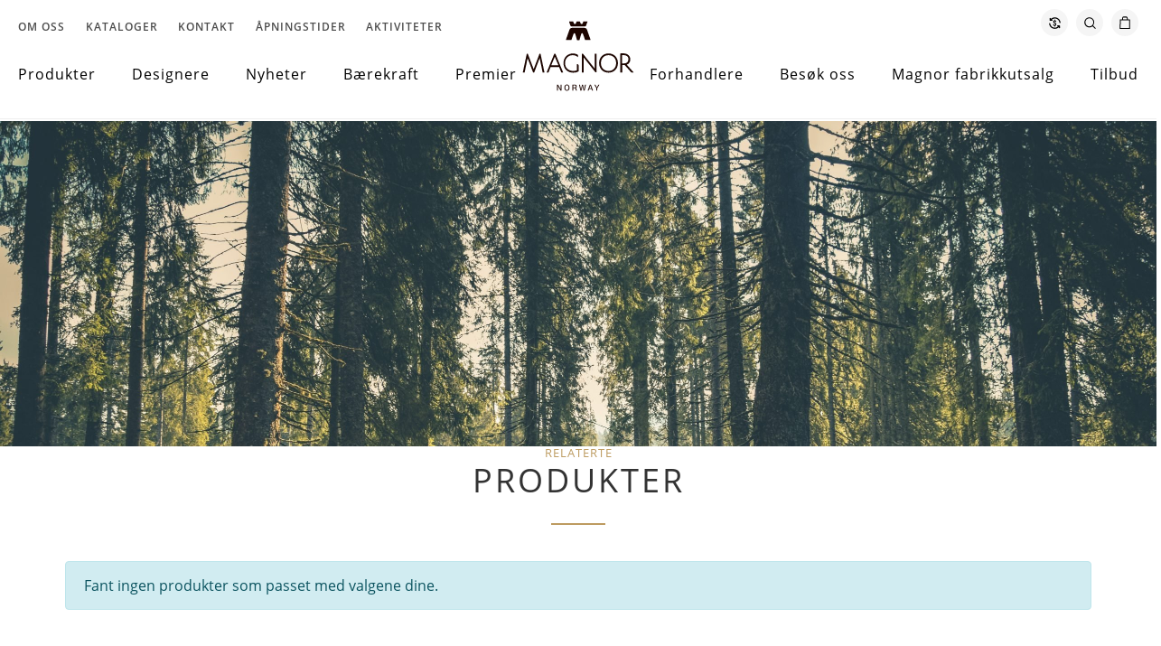

--- FILE ---
content_type: text/html; charset=UTF-8
request_url: https://www.magnor.no/produktkategori/kategorier/borddekking/glass/ol/
body_size: 10147
content:
<!doctype html>
<html lang="nb-NO">
<head>
<meta charset="UTF-8">
<meta name="viewport" content="width=device-width, initial-scale=1">
<meta name="HandheldFriendly" content="true">
<meta name="application-name" content="Magnor Glassverk AS">
<meta name="apple-mobile-web-app-title" content="Magnor Glassverk AS">
<meta name="apple-mobile-web-app-capable" content="yes">
<meta name="apple-mobile-web-app-status-bar-style" content="black-translucent">
<meta name="theme-color" content="#ffffff">
<meta name="msapplication-TileColor" content="#ffffff">
<meta name="msapplication-TileImage" content="https://www.magnor.no/wp-content/themes/coretrek/assets/img/favicons/mstile-144x144.png">
<meta name="msapplication-config" content="https://www.magnor.no/wp-content/themes/coretrek/assets/img/favicons/browserconfig.xml" />
<link rel="manifest" href="https://www.magnor.no/wp-content/themes/coretrek/assets/img/favicons/site.webmanifest">
<link rel="mask-icon" href="https://www.magnor.no/wp-content/themes/coretrek/assets/img/favicons/safari-pinned-tab.svg" color="#FFFFFF">
<link rel="apple-touch-icon" sizes="60x60" href="https://www.magnor.no/wp-content/themes/coretrek/assets/img/favicons/apple-touch-icon-60x60.png">
<link rel="apple-touch-icon" sizes="76x76" href="https://www.magnor.no/wp-content/themes/coretrek/assets/img/favicons/apple-touch-icon-76x76.png">
<link rel="apple-touch-icon" sizes="120x120" href="https://www.magnor.no/wp-content/themes/coretrek/assets/img/favicons/apple-touch-icon-120x120.png">
<link rel="apple-touch-icon" sizes="152x152" href="https://www.magnor.no/wp-content/themes/coretrek/assets/img/favicons/apple-touch-icon-152x152.png">
<link rel="apple-touch-icon" sizes="180x180" href="https://www.magnor.no/wp-content/themes/coretrek/assets/img/favicons/apple-touch-icon-180x180.png">
<link rel="icon" type="image/png" sizes="16x16" href="https://www.magnor.no/wp-content/themes/coretrek/assets/img/favicons/favicon-16x16.png">
<link rel="icon" type="image/png" sizes="32x32" href="https://www.magnor.no/wp-content/themes/coretrek/assets/img/favicons/favicon-32x32.png">
<link rel="icon" type="image/png" sizes="194x194" href="https://www.magnor.no/wp-content/themes/coretrek/assets/img/favicons/favicon-194x194.png">
<link rel="shortcut icon" type="image/x-icon" href="https://www.magnor.no/wp-content/themes/coretrek/assets/img/favicons/favicon.ico" />
<link rel="preload" href="https://www.magnor.no/wp-content/themes/coretrek/assets/fonts/google/open-sans-v17-latin-ext_latin-300.woff2" as="font" crossorigin>
<link rel="preload" href="https://www.magnor.no/wp-content/themes/coretrek/assets/fonts/google/open-sans-v17-latin-ext_latin-regular.woff2" as="font" crossorigin>
<link rel="preload" href="https://www.magnor.no/wp-content/themes/coretrek/assets/fonts/google/open-sans-v17-latin-ext_latin-600.woff2" as="font" crossorigin>
<link rel="preload" href="https://www.magnor.no/wp-content/themes/coretrek/assets/fonts/material-design-iconic-font.woff2" as="font" crossorigin>
<meta name='robots' content='index, follow, max-image-preview:large, max-snippet:-1, max-video-preview:-1' />

<!-- Google Tag Manager by PYS -->
    <script data-cfasync="false" data-pagespeed-no-defer>
	    window.dataLayerPYS = window.dataLayerPYS || [];
	</script>
<!-- End Google Tag Manager by PYS -->
	<!-- This site is optimized with the Yoast SEO plugin v25.6 - https://yoast.com/wordpress/plugins/seo/ -->
	<title>Øl - Magnor Glassverk AS</title>
	<link rel="canonical" href="https://www.magnor.no/produktkategori/kategorier/borddekking/glass/ol/" />
	<meta property="og:locale" content="nb_NO" />
	<meta property="og:type" content="article" />
	<meta property="og:title" content="Øl - Magnor Glassverk AS" />
	<meta property="og:url" content="https://www.magnor.no/produktkategori/kategorier/borddekking/glass/ol/" />
	<meta property="og:site_name" content="Magnor Glassverk AS" />
	<meta name="twitter:card" content="summary_large_image" />
	<script type="application/ld+json" class="yoast-schema-graph">{"@context":"https://schema.org","@graph":[{"@type":"CollectionPage","@id":"https://www.magnor.no/produktkategori/kategorier/borddekking/glass/ol/","url":"https://www.magnor.no/produktkategori/kategorier/borddekking/glass/ol/","name":"Øl - Magnor Glassverk AS","isPartOf":{"@id":"https://www.magnor.no/#website"},"breadcrumb":{"@id":"https://www.magnor.no/produktkategori/kategorier/borddekking/glass/ol/#breadcrumb"},"inLanguage":"nb-NO"},{"@type":"BreadcrumbList","@id":"https://www.magnor.no/produktkategori/kategorier/borddekking/glass/ol/#breadcrumb","itemListElement":[{"@type":"ListItem","position":1,"name":"Hjem","item":"https://www.magnor.no/"},{"@type":"ListItem","position":2,"name":"Kategorier","item":"https://www.magnor.no/produktkategori/kategorier/"},{"@type":"ListItem","position":3,"name":"Borddekking","item":"https://www.magnor.no/produktkategori/kategorier/borddekking/"},{"@type":"ListItem","position":4,"name":"Glass","item":"https://www.magnor.no/produktkategori/kategorier/borddekking/glass/"},{"@type":"ListItem","position":5,"name":"Øl"}]},{"@type":"WebSite","@id":"https://www.magnor.no/#website","url":"https://www.magnor.no/","name":"Magnor Glassverk AS","description":"","publisher":{"@id":"https://www.magnor.no/#organization"},"potentialAction":[{"@type":"SearchAction","target":{"@type":"EntryPoint","urlTemplate":"https://www.magnor.no/?s={search_term_string}"},"query-input":{"@type":"PropertyValueSpecification","valueRequired":true,"valueName":"search_term_string"}}],"inLanguage":"nb-NO"},{"@type":"Organization","@id":"https://www.magnor.no/#organization","name":"Magnor Glassverk AS","url":"https://www.magnor.no/","logo":{"@type":"ImageObject","inLanguage":"nb-NO","@id":"https://www.magnor.no/#/schema/logo/image/","url":"","contentUrl":"","caption":"Magnor Glassverk AS"},"image":{"@id":"https://www.magnor.no/#/schema/logo/image/"}}]}</script>
	<!-- / Yoast SEO plugin. -->


<link rel='dns-prefetch' href='//policy.app.cookieinformation.com' />
<link rel="alternate" type="application/rss+xml" title="Magnor Glassverk AS &raquo; Øl Kategori Strøm" href="https://www.magnor.no/produktkategori/kategorier/borddekking/glass/ol/feed/" />
<style id='wp-img-auto-sizes-contain-inline-css' type='text/css'>
img:is([sizes=auto i],[sizes^="auto," i]){contain-intrinsic-size:3000px 1500px}
/*# sourceURL=wp-img-auto-sizes-contain-inline-css */
</style>
<style id='wp-emoji-styles-inline-css' type='text/css'>

	img.wp-smiley, img.emoji {
		display: inline !important;
		border: none !important;
		box-shadow: none !important;
		height: 1em !important;
		width: 1em !important;
		margin: 0 0.07em !important;
		vertical-align: -0.1em !important;
		background: none !important;
		padding: 0 !important;
	}
/*# sourceURL=wp-emoji-styles-inline-css */
</style>
<style id='classic-theme-styles-inline-css' type='text/css'>
/*! This file is auto-generated */
.wp-block-button__link{color:#fff;background-color:#32373c;border-radius:9999px;box-shadow:none;text-decoration:none;padding:calc(.667em + 2px) calc(1.333em + 2px);font-size:1.125em}.wp-block-file__button{background:#32373c;color:#fff;text-decoration:none}
/*# sourceURL=/wp-includes/css/classic-themes.min.css */
</style>
<link rel='stylesheet' id='brands-styles-css' href='https://www.magnor.no/wp-content/plugins/woocommerce/assets/css/brands.css' type='text/css' media='all' />
<link rel='stylesheet' id='coretrek-style-css' href='https://www.magnor.no/wp-content/themes/coretrek/deploy/coretrek-css.frontend.min.css' type='text/css' media='all' />
<script src="https://www.magnor.no/wp-content/themes/coretrek/assets/js/jquery-3.5.1.js" id="jquery-core-js"></script>
<script id="jquery-js-after">
if (typeof (window.wpfReadyList) == "undefined") {
			var v = jQuery.fn.jquery;
			if (v && parseInt(v) >= 3 && window.self === window.top) {
				var readyList=[];
				window.originalReadyMethod = jQuery.fn.ready;
				jQuery.fn.ready = function(){
					if(arguments.length && arguments.length > 0 && typeof arguments[0] === "function") {
						readyList.push({"c": this, "a": arguments});
					}
					return window.originalReadyMethod.apply( this, arguments );
				};
				window.wpfReadyList = readyList;
			}}
//# sourceURL=jquery-js-after
</script>
<script id="wpml-cookie-js-extra">
var wpml_cookies = {"wp-wpml_current_language":{"value":"no","expires":1,"path":"/"}};
var wpml_cookies = {"wp-wpml_current_language":{"value":"no","expires":1,"path":"/"}};
//# sourceURL=wpml-cookie-js-extra
</script>
<script src="https://www.magnor.no/wp-content/plugins/sitepress-multilingual-cms/res/js/cookies/language-cookie.js" id="wpml-cookie-js" defer data-wp-strategy="defer"></script>
<script src="https://policy.app.cookieinformation.com/uc.js" id="CookieConsent" type="text/javascript" data-culture="no" data-gcm-enabled="false"></script>
<script src="https://www.magnor.no/wp-content/plugins/woocommerce/assets/js/jquery-blockui/jquery.blockUI.min.js" id="jquery-blockui-js" defer data-wp-strategy="defer"></script>
<script id="wc-add-to-cart-js-extra">
var wc_add_to_cart_params = {"ajax_url":"/wp-admin/admin-ajax.php","wc_ajax_url":"/?wc-ajax=%%endpoint%%","i18n_view_cart":"Vis handlekurv","cart_url":"https://www.magnor.no/handlekurv/","is_cart":"","cart_redirect_after_add":"no"};
//# sourceURL=wc-add-to-cart-js-extra
</script>
<script src="https://www.magnor.no/wp-content/plugins/woocommerce/assets/js/frontend/add-to-cart.min.js" id="wc-add-to-cart-js" defer data-wp-strategy="defer"></script>
<script src="https://www.magnor.no/wp-content/plugins/woocommerce/assets/js/js-cookie/js.cookie.min.js" id="js-cookie-js" defer data-wp-strategy="defer"></script>
<script id="woocommerce-js-extra">
var woocommerce_params = {"ajax_url":"/wp-admin/admin-ajax.php","wc_ajax_url":"/?wc-ajax=%%endpoint%%","i18n_password_show":"Vis passord","i18n_password_hide":"Skjul passord"};
//# sourceURL=woocommerce-js-extra
</script>
<script src="https://www.magnor.no/wp-content/plugins/woocommerce/assets/js/frontend/woocommerce.min.js" id="woocommerce-js" defer data-wp-strategy="defer"></script>
<script src="https://www.magnor.no/wp-content/plugins/pixelyoursite-super-pack/dist/scripts/public.js" id="pys_sp_public_js-js"></script>
<script id="wpml-xdomain-data-js-extra">
var wpml_xdomain_data = {"css_selector":"wpml-ls-item","ajax_url":"https://www.magnor.no/wp-admin/admin-ajax.php","current_lang":"no","_nonce":"31de5bde19"};
//# sourceURL=wpml-xdomain-data-js-extra
</script>
<script src="https://www.magnor.no/wp-content/plugins/sitepress-multilingual-cms/res/js/xdomain-data.js" id="wpml-xdomain-data-js" defer data-wp-strategy="defer"></script>
<link rel="https://api.w.org/" href="https://www.magnor.no/wp-json/" /><link rel="alternate" title="JSON" type="application/json" href="https://www.magnor.no/wp-json/wp/v2/product_cat/10399" /><link rel="EditURI" type="application/rsd+xml" title="RSD" href="https://www.magnor.no/xmlrpc.php?rsd" />
<meta name="generator" content="WordPress 6.9" />
<meta name="generator" content="WooCommerce 10.0.4" />
<meta name="generator" content="WPML ver:4.7.6 stt:1,38,50;" />
	<noscript><style>.woocommerce-product-gallery{ opacity: 1 !important; }</style></noscript>
	<script>(function(w,d,s,l,i){w[l]=w[l]||[];w[l].push({'gtm.start':new Date().getTime(),event:'gtm.js'});var f=d.getElementsByTagName(s)[0],j=d.createElement(s),dl=l!='dataLayer'?'&l='+l:'';j.async=true;j.src='https://www.googletagmanager.com/gtm.js?id='+i+dl;f.parentNode.insertBefore(j,f);})(window,document,'script','dataLayer','GTM-5NR8SFM');</script><!--<script>(function(h,o,t,j,a,r){h.hj=h.hj||function(){(h.hj.q=h.hj.q||[]).push(arguments)};h._hjSettings={hjid:2417379,hjsv:6};a=o.getElementsByTagName('head')[0];r=o.createElement('script');r.async=1;r.src=t+h._hjSettings.hjid+j+h._hjSettings.hjsv;a.appendChild(r);})(window,document,'https://static.hotjar.com/c/hotjar-','.js?sv=');</script>--><link rel='stylesheet' id='wc-blocks-style-css' href='https://www.magnor.no/wp-content/plugins/woocommerce/assets/client/blocks/wc-blocks.css' type='text/css' media='all' />
<style id='global-styles-inline-css' type='text/css'>
:root{--wp--preset--aspect-ratio--square: 1;--wp--preset--aspect-ratio--4-3: 4/3;--wp--preset--aspect-ratio--3-4: 3/4;--wp--preset--aspect-ratio--3-2: 3/2;--wp--preset--aspect-ratio--2-3: 2/3;--wp--preset--aspect-ratio--16-9: 16/9;--wp--preset--aspect-ratio--9-16: 9/16;--wp--preset--color--black: #000000;--wp--preset--color--cyan-bluish-gray: #abb8c3;--wp--preset--color--white: #ffffff;--wp--preset--color--pale-pink: #f78da7;--wp--preset--color--vivid-red: #cf2e2e;--wp--preset--color--luminous-vivid-orange: #ff6900;--wp--preset--color--luminous-vivid-amber: #fcb900;--wp--preset--color--light-green-cyan: #7bdcb5;--wp--preset--color--vivid-green-cyan: #00d084;--wp--preset--color--pale-cyan-blue: #8ed1fc;--wp--preset--color--vivid-cyan-blue: #0693e3;--wp--preset--color--vivid-purple: #9b51e0;--wp--preset--gradient--vivid-cyan-blue-to-vivid-purple: linear-gradient(135deg,rgb(6,147,227) 0%,rgb(155,81,224) 100%);--wp--preset--gradient--light-green-cyan-to-vivid-green-cyan: linear-gradient(135deg,rgb(122,220,180) 0%,rgb(0,208,130) 100%);--wp--preset--gradient--luminous-vivid-amber-to-luminous-vivid-orange: linear-gradient(135deg,rgb(252,185,0) 0%,rgb(255,105,0) 100%);--wp--preset--gradient--luminous-vivid-orange-to-vivid-red: linear-gradient(135deg,rgb(255,105,0) 0%,rgb(207,46,46) 100%);--wp--preset--gradient--very-light-gray-to-cyan-bluish-gray: linear-gradient(135deg,rgb(238,238,238) 0%,rgb(169,184,195) 100%);--wp--preset--gradient--cool-to-warm-spectrum: linear-gradient(135deg,rgb(74,234,220) 0%,rgb(151,120,209) 20%,rgb(207,42,186) 40%,rgb(238,44,130) 60%,rgb(251,105,98) 80%,rgb(254,248,76) 100%);--wp--preset--gradient--blush-light-purple: linear-gradient(135deg,rgb(255,206,236) 0%,rgb(152,150,240) 100%);--wp--preset--gradient--blush-bordeaux: linear-gradient(135deg,rgb(254,205,165) 0%,rgb(254,45,45) 50%,rgb(107,0,62) 100%);--wp--preset--gradient--luminous-dusk: linear-gradient(135deg,rgb(255,203,112) 0%,rgb(199,81,192) 50%,rgb(65,88,208) 100%);--wp--preset--gradient--pale-ocean: linear-gradient(135deg,rgb(255,245,203) 0%,rgb(182,227,212) 50%,rgb(51,167,181) 100%);--wp--preset--gradient--electric-grass: linear-gradient(135deg,rgb(202,248,128) 0%,rgb(113,206,126) 100%);--wp--preset--gradient--midnight: linear-gradient(135deg,rgb(2,3,129) 0%,rgb(40,116,252) 100%);--wp--preset--font-size--small: 13px;--wp--preset--font-size--medium: 20px;--wp--preset--font-size--large: 36px;--wp--preset--font-size--x-large: 42px;--wp--preset--font-size--core-small-font: 12px;--wp--preset--font-size--core-normal-font: 14px;--wp--preset--font-size--core-big-font: 16px;--wp--preset--spacing--20: 0.44rem;--wp--preset--spacing--30: 0.67rem;--wp--preset--spacing--40: 1rem;--wp--preset--spacing--50: 1.5rem;--wp--preset--spacing--60: 2.25rem;--wp--preset--spacing--70: 3.38rem;--wp--preset--spacing--80: 5.06rem;--wp--preset--shadow--natural: 6px 6px 9px rgba(0, 0, 0, 0.2);--wp--preset--shadow--deep: 12px 12px 50px rgba(0, 0, 0, 0.4);--wp--preset--shadow--sharp: 6px 6px 0px rgba(0, 0, 0, 0.2);--wp--preset--shadow--outlined: 6px 6px 0px -3px rgb(255, 255, 255), 6px 6px rgb(0, 0, 0);--wp--preset--shadow--crisp: 6px 6px 0px rgb(0, 0, 0);}:where(.is-layout-flex){gap: 0.5em;}:where(.is-layout-grid){gap: 0.5em;}body .is-layout-flex{display: flex;}.is-layout-flex{flex-wrap: wrap;align-items: center;}.is-layout-flex > :is(*, div){margin: 0;}body .is-layout-grid{display: grid;}.is-layout-grid > :is(*, div){margin: 0;}:where(.wp-block-columns.is-layout-flex){gap: 2em;}:where(.wp-block-columns.is-layout-grid){gap: 2em;}:where(.wp-block-post-template.is-layout-flex){gap: 1.25em;}:where(.wp-block-post-template.is-layout-grid){gap: 1.25em;}.has-black-color{color: var(--wp--preset--color--black) !important;}.has-cyan-bluish-gray-color{color: var(--wp--preset--color--cyan-bluish-gray) !important;}.has-white-color{color: var(--wp--preset--color--white) !important;}.has-pale-pink-color{color: var(--wp--preset--color--pale-pink) !important;}.has-vivid-red-color{color: var(--wp--preset--color--vivid-red) !important;}.has-luminous-vivid-orange-color{color: var(--wp--preset--color--luminous-vivid-orange) !important;}.has-luminous-vivid-amber-color{color: var(--wp--preset--color--luminous-vivid-amber) !important;}.has-light-green-cyan-color{color: var(--wp--preset--color--light-green-cyan) !important;}.has-vivid-green-cyan-color{color: var(--wp--preset--color--vivid-green-cyan) !important;}.has-pale-cyan-blue-color{color: var(--wp--preset--color--pale-cyan-blue) !important;}.has-vivid-cyan-blue-color{color: var(--wp--preset--color--vivid-cyan-blue) !important;}.has-vivid-purple-color{color: var(--wp--preset--color--vivid-purple) !important;}.has-black-background-color{background-color: var(--wp--preset--color--black) !important;}.has-cyan-bluish-gray-background-color{background-color: var(--wp--preset--color--cyan-bluish-gray) !important;}.has-white-background-color{background-color: var(--wp--preset--color--white) !important;}.has-pale-pink-background-color{background-color: var(--wp--preset--color--pale-pink) !important;}.has-vivid-red-background-color{background-color: var(--wp--preset--color--vivid-red) !important;}.has-luminous-vivid-orange-background-color{background-color: var(--wp--preset--color--luminous-vivid-orange) !important;}.has-luminous-vivid-amber-background-color{background-color: var(--wp--preset--color--luminous-vivid-amber) !important;}.has-light-green-cyan-background-color{background-color: var(--wp--preset--color--light-green-cyan) !important;}.has-vivid-green-cyan-background-color{background-color: var(--wp--preset--color--vivid-green-cyan) !important;}.has-pale-cyan-blue-background-color{background-color: var(--wp--preset--color--pale-cyan-blue) !important;}.has-vivid-cyan-blue-background-color{background-color: var(--wp--preset--color--vivid-cyan-blue) !important;}.has-vivid-purple-background-color{background-color: var(--wp--preset--color--vivid-purple) !important;}.has-black-border-color{border-color: var(--wp--preset--color--black) !important;}.has-cyan-bluish-gray-border-color{border-color: var(--wp--preset--color--cyan-bluish-gray) !important;}.has-white-border-color{border-color: var(--wp--preset--color--white) !important;}.has-pale-pink-border-color{border-color: var(--wp--preset--color--pale-pink) !important;}.has-vivid-red-border-color{border-color: var(--wp--preset--color--vivid-red) !important;}.has-luminous-vivid-orange-border-color{border-color: var(--wp--preset--color--luminous-vivid-orange) !important;}.has-luminous-vivid-amber-border-color{border-color: var(--wp--preset--color--luminous-vivid-amber) !important;}.has-light-green-cyan-border-color{border-color: var(--wp--preset--color--light-green-cyan) !important;}.has-vivid-green-cyan-border-color{border-color: var(--wp--preset--color--vivid-green-cyan) !important;}.has-pale-cyan-blue-border-color{border-color: var(--wp--preset--color--pale-cyan-blue) !important;}.has-vivid-cyan-blue-border-color{border-color: var(--wp--preset--color--vivid-cyan-blue) !important;}.has-vivid-purple-border-color{border-color: var(--wp--preset--color--vivid-purple) !important;}.has-vivid-cyan-blue-to-vivid-purple-gradient-background{background: var(--wp--preset--gradient--vivid-cyan-blue-to-vivid-purple) !important;}.has-light-green-cyan-to-vivid-green-cyan-gradient-background{background: var(--wp--preset--gradient--light-green-cyan-to-vivid-green-cyan) !important;}.has-luminous-vivid-amber-to-luminous-vivid-orange-gradient-background{background: var(--wp--preset--gradient--luminous-vivid-amber-to-luminous-vivid-orange) !important;}.has-luminous-vivid-orange-to-vivid-red-gradient-background{background: var(--wp--preset--gradient--luminous-vivid-orange-to-vivid-red) !important;}.has-very-light-gray-to-cyan-bluish-gray-gradient-background{background: var(--wp--preset--gradient--very-light-gray-to-cyan-bluish-gray) !important;}.has-cool-to-warm-spectrum-gradient-background{background: var(--wp--preset--gradient--cool-to-warm-spectrum) !important;}.has-blush-light-purple-gradient-background{background: var(--wp--preset--gradient--blush-light-purple) !important;}.has-blush-bordeaux-gradient-background{background: var(--wp--preset--gradient--blush-bordeaux) !important;}.has-luminous-dusk-gradient-background{background: var(--wp--preset--gradient--luminous-dusk) !important;}.has-pale-ocean-gradient-background{background: var(--wp--preset--gradient--pale-ocean) !important;}.has-electric-grass-gradient-background{background: var(--wp--preset--gradient--electric-grass) !important;}.has-midnight-gradient-background{background: var(--wp--preset--gradient--midnight) !important;}.has-small-font-size{font-size: var(--wp--preset--font-size--small) !important;}.has-medium-font-size{font-size: var(--wp--preset--font-size--medium) !important;}.has-large-font-size{font-size: var(--wp--preset--font-size--large) !important;}.has-x-large-font-size{font-size: var(--wp--preset--font-size--x-large) !important;}
/*# sourceURL=global-styles-inline-css */
</style>
</head>
<body class="archive tax-product_cat term-ol term-10399 wp-theme-coretrek theme-coretrek woocommerce woocommerce-page woocommerce-no-js">
<noscript><iframe src="https://www.googletagmanager.com/ns.html?id=GTM-5NR8SFM" height="0" width="0" style="display:none;visibility:hidden"></iframe></noscript>	<a class="skip-link screen-reader-text" href="#content">Til innhold</a>
<div id="currency-wrapper">
        <div id="currency-changer">
            <a href="#" id="mobile-currency-close" class="toggle-currency"><i class="zmdi zmdi-close"></i></a>
            <div class="wcml-dropdown product wcml_currency_switcher">
                <ul>
                    <li><a href="#" rel="NOK">Norske Kroner (&#107;&#114;) - NOK</a></li>
                    <li><a href="#" rel="EUR">Euro (&euro;) - EUR</a></li>
                    <li><a href="#" rel="USD">Amerikanske (US) dollar (&#36;) - USD</a></li>
                    <li><a href="#" rel="GBP">Pound sterling (&pound;) - GBP</a></li>
                </ul>
            </div>
        </div>
    </div>
	<header id="header-wrapper">
        <div id="header-top">
            <div class="container">
                <a href="#" id="mobile-menu-button"><em class="zmdi zmdi-menu menu-open"></em> Meny</a>

                <nav class="support-menu-header-left"><ul id="support-menu-header-left" class="menu"><li id="menu-item-9137" class="menu-item menu-item-type-post_type menu-item-object-page menu-item-9137"><a href="https://www.magnor.no/om-oss/">Om oss</a></li>
<li id="menu-item-9135" class="menu-item menu-item-type-post_type menu-item-object-page menu-item-9135"><a href="https://www.magnor.no/kataloger/">Kataloger</a></li>
<li id="menu-item-9136" class="menu-item menu-item-type-post_type menu-item-object-page menu-item-9136"><a href="https://www.magnor.no/kontakt/">Kontakt</a></li>
<li id="menu-item-31963" class="menu-item menu-item-type-post_type menu-item-object-page menu-item-31963"><a href="https://www.magnor.no/apningstider/">Åpningstider</a></li>
<li id="menu-item-32304" class="menu-item menu-item-type-post_type menu-item-object-page menu-item-32304"><a href="https://www.magnor.no/aktiviteter/">Aktiviteter</a></li>
</ul></nav>
                <div id="header-login-profile-cart">
                        <a href="#" class="toggle-currency">
        <span class="zmdi"><img src="https://www.magnor.no/wp-content/themes/coretrek/assets/img/magnor-currency.svg" alt=""></span>
    </a>
    <a href="https://www.magnor.no/?s=" class="core-header-search-link">
        <span class="zmdi"><img src="https://www.magnor.no/wp-content/themes/coretrek/assets/img/magnor-search.svg" alt=""></span>
    </a>
    <a href="https://www.magnor.no/handlekurv/" class="core-header-cart-link">
                <span class="zmdi"><img src="https://www.magnor.no/wp-content/themes/coretrek/assets/img/magnor-cart.svg" alt=""></span>
    </a>
                </div>
            </div>
        </div>
        <div id="header-middle">
            <div class="container">
                <nav class="main-menu-left"><ul id="main-menu-left" class="menu"><li id="menu-item-9129" class="menu-item menu-item-type-post_type menu-item-object-page menu-item-9129"><a href="https://www.magnor.no/produkter/">Produkter</a></li>
<li id="menu-item-9131" class="menu-item menu-item-type-post_type menu-item-object-page menu-item-9131"><a href="https://www.magnor.no/designere/">Designere</a></li>
<li id="menu-item-23146" class="menu-item menu-item-type-post_type menu-item-object-page menu-item-23146"><a href="https://www.magnor.no/?page_id=327">Nyheter</a></li>
<li id="menu-item-32435" class="menu-item menu-item-type-custom menu-item-object-custom menu-item-32435"><a href="https://issuu.com/magnorglassverk/docs/aapenhetsloven_2023_interaktiv?fr=xKAE9_wAAAA">Bærekraft</a></li>
<li id="menu-item-35486" class="menu-item menu-item-type-post_type menu-item-object-page menu-item-35486"><a href="https://www.magnor.no/premier/">Premier</a></li>
</ul></nav><nav class="main-menu-right"><ul id="main-menu-right" class="menu"><li id="menu-item-9134" class="menu-item menu-item-type-post_type menu-item-object-page menu-item-9134"><a href="https://www.magnor.no/forhandlere/">Forhandlere</a></li>
<li id="menu-item-9133" class="menu-item menu-item-type-post_type menu-item-object-page menu-item-9133"><a href="https://www.magnor.no/besok-oss/">Besøk oss</a></li>
<li id="menu-item-31856" class="menu-item menu-item-type-post_type menu-item-object-page menu-item-31856"><a href="https://www.magnor.no/magnor-fabrikkutsalg/">Magnor fabrikkutsalg</a></li>
<li id="menu-item-36345" class="menu-item menu-item-type-post_type menu-item-object-page menu-item-36345"><a href="https://www.magnor.no/manedstilbud/">Tilbud</a></li>
</ul></nav>            </div>
        </div>
        <div id="header-bottom">
            <div class="container">
                                <a id="site-logo" href="https://www.magnor.no">
                    <img class="site-logo" src="https://www.magnor.no/wp-content/uploads/2024/08/Deskriptorlogo1_vert_mrk.svg" width="0" height="0" alt="">
                </a>
            </div>
        </div>
        <div id="mobile-menues">
            <nav class="mobile-menu-nav"><ul id="mobile-main-menu-left" class="menu"><li class="menu-item menu-item-type-post_type menu-item-object-page menu-item-9129"><a href="https://www.magnor.no/produkter/">Produkter</a></li>
<li class="menu-item menu-item-type-post_type menu-item-object-page menu-item-9131"><a href="https://www.magnor.no/designere/">Designere</a></li>
<li class="menu-item menu-item-type-post_type menu-item-object-page menu-item-23146"><a href="https://www.magnor.no/?page_id=327">Nyheter</a></li>
<li class="menu-item menu-item-type-custom menu-item-object-custom menu-item-32435"><a href="https://issuu.com/magnorglassverk/docs/aapenhetsloven_2023_interaktiv?fr=xKAE9_wAAAA">Bærekraft</a></li>
<li class="menu-item menu-item-type-post_type menu-item-object-page menu-item-35486"><a href="https://www.magnor.no/premier/">Premier</a></li>
</ul></nav><nav class="mobile-menu-nav"><ul id="mobile-main-menu-right" class="menu"><li class="menu-item menu-item-type-post_type menu-item-object-page menu-item-9134"><a href="https://www.magnor.no/forhandlere/">Forhandlere</a></li>
<li class="menu-item menu-item-type-post_type menu-item-object-page menu-item-9133"><a href="https://www.magnor.no/besok-oss/">Besøk oss</a></li>
<li class="menu-item menu-item-type-post_type menu-item-object-page menu-item-31856"><a href="https://www.magnor.no/magnor-fabrikkutsalg/">Magnor fabrikkutsalg</a></li>
<li class="menu-item menu-item-type-post_type menu-item-object-page menu-item-36345"><a href="https://www.magnor.no/manedstilbud/">Tilbud</a></li>
</ul></nav><nav class="mobile-menu-nav"><ul id="mobile-support-menu-header-left" class="menu"><li class="menu-item menu-item-type-post_type menu-item-object-page menu-item-9137"><a href="https://www.magnor.no/om-oss/">Om oss</a></li>
<li class="menu-item menu-item-type-post_type menu-item-object-page menu-item-9135"><a href="https://www.magnor.no/kataloger/">Kataloger</a></li>
<li class="menu-item menu-item-type-post_type menu-item-object-page menu-item-9136"><a href="https://www.magnor.no/kontakt/">Kontakt</a></li>
<li class="menu-item menu-item-type-post_type menu-item-object-page menu-item-31963"><a href="https://www.magnor.no/apningstider/">Åpningstider</a></li>
<li class="menu-item menu-item-type-post_type menu-item-object-page menu-item-32304"><a href="https://www.magnor.no/aktiviteter/">Aktiviteter</a></li>
</ul></nav>        </div>
	</header>
	<main id="content">	<div id="cta-gallery" class="cta-normal title-hidden">
			<ul class="slides">
						<li class="cta-gallery-slide">
					<div class="cta-image">
						<img src="https://www.magnor.no/wp-content/themes/coretrek/assets/img/magnor-forest.jpg" width="2560" height="1707" alt="">					</div>
					<div class="cta-box">
						<div class="cta-box-content">
													</div>
					</div>
				</li>
					</ul>
		</div>
<section class="core-block-products product-archive">
                <div class="container">
                    <div class="core-block-products-content">
                        <span class="pretitle">Relaterte</span>
                        <h2 class="title">Produkter</h2>
                        <span class="heading-divider"></span><header class="woocommerce-products-header">
	
	</header>
<div class="woocommerce-no-products-found">
	
	<div class="woocommerce-info">
		Fant ingen produkter som passet med valgene dine.	</div>
</div>
     </div>
                </div>
            </section></main><!-- #content -->
    <footer id="footer">
                <div class="container">
            <div class="row">
                                    <div class="col-sm-12 col-lg-3">
                        <a class="img-wrapper" href="https://www.magnor.no">
                                                            <img src="https://www.magnor.no/wp-content/uploads/2024/08/symbol_lys_stor.png" width="1000" height="879" alt="">
                                                    </a>
                    </div>
                                                    <div class="col-sm-12 col-lg-3">
                        <h2>Kontakt oss</h2>
                        <div class="contact-field">
                                                            <p><em class="zmdi zmdi-pin"></em>Grensevegen 633<br />
2240 Magnor</p>
                                                                                        <p><a href="tel:&#54;2&#56;33500"><em class="zmdi zmdi-phone"></em>&#54;2&#32;83&#32;&#51;&#53; &#48;0</a></p>
                                                                                        <p><em class="zmdi zmdi-mail-send"></em>Org nr: 918319050</p>
                                                                                        <p><a href="mailto:&#105;nfo&#64;&#109;&#97;g&#110;or&#46;&#110;o"><em class="zmdi">@</em>info&#64;&#109;&#97;&#103;n&#111;&#114;&#46;&#110;o</a></p>
                                                    </div>
                    </div>
                                                            <div class="col-sm-12 col-lg-3">
                                <h2>Meny</h2>
                                <nav class="support-menu-footer-nav"><ul id="support-menu-footer" class="menu"><li id="menu-item-13004" class="menu-item menu-item-type-post_type menu-item-object-page menu-item-13004"><a href="https://www.magnor.no/logg-inn/">Min konto</a></li>
<li id="menu-item-13016" class="menu-item menu-item-type-post_type menu-item-object-page menu-item-13016"><a href="https://www.magnor.no/onskeliste/">Min ønskeliste</a></li>
<li id="menu-item-23854" class="menu-item menu-item-type-post_type menu-item-object-page menu-item-23854"><a href="https://www.magnor.no/produktbehandling/">Produktbehandling</a></li>
<li id="menu-item-9148" class="menu-item menu-item-type-post_type menu-item-object-page menu-item-9148"><a href="https://www.magnor.no/vilkar-og-betingelser/">Vilkår og betingelser</a></li>
<li id="menu-item-1557" class="menu-item menu-item-type-post_type menu-item-object-page menu-item-privacy-policy menu-item-1557"><a rel="privacy-policy" href="https://www.magnor.no/personvern-og-informasjonskapsler/">Personvern og informasjonskapsler</a></li>
<li id="menu-item-34797" class="menu-item menu-item-type-post_type menu-item-object-page menu-item-34797"><a href="https://www.magnor.no/ledige-stillinger/">Ledige stillinger</a></li>
<li id="menu-item-36078" class="menu-item menu-item-type-post_type menu-item-object-page menu-item-36078"><a href="https://www.magnor.no/gavekort/">Gavekort</a></li>
</ul></nav>                            </div>
                                                    <div class="col-sm-12 col-lg-3">
                        <h2>Sosiale medier</h2>
                                                    <nav class="social-media-navigation">
                                <ul>
                                                                            <a class="single-social" href="https://www.facebook.com/magnorglassverk/" rel="nofollow noopener">
                                                <em class='zmdi zmdi-facebook'></em>
                                            </a>
                                                                                <a class="single-social" href="https://www.instagram.com/magnor_glassverk/" rel="nofollow noopener">
                                                <em class='zmdi zmdi-instagram'></em>
                                            </a>
                                                                    </ul>
                            </nav>
                                            </div>
                            </div>
        </div>
        <div class="container">
            <div class="row payment-logos">
                <img src="https://www.magnor.no/wp-content/themes/coretrek/assets/img/magnor-checkout-dibs.png" width="503" height="65" class="payment-logo" alt="Nets logo">
            </div>          
        </div>
    </footer>
    <div id="subfooter">
        <div class="container">
            <a class="privacy-policy-link" href="https://www.magnor.no/personvern-og-informasjonskapsler/" rel="privacy-policy">Personvern og informasjonskapsler</a><span role="separator" aria-hidden="true"></span>            <a href="https://www.coretrek.no/">Levert av: CoreTrek AS</a>
        </div>
    </div>
    <script type="speculationrules">
{"prefetch":[{"source":"document","where":{"and":[{"href_matches":"/*"},{"not":{"href_matches":["/wp-*.php","/wp-admin/*","/wp-content/uploads/*","/wp-content/*","/wp-content/plugins/*","/wp-content/themes/coretrek/*","/*\\?(.+)"]}},{"not":{"selector_matches":"a[rel~=\"nofollow\"]"}},{"not":{"selector_matches":".no-prefetch, .no-prefetch a"}}]},"eagerness":"conservative"}]}
</script>
<script id="mcjs">!function(c,h,i,m,p){m=c.createElement(h),p=c.getElementsByTagName(h)[0],m.async=1,m.src=i,p.parentNode.insertBefore(m,p)}(document,"script","https://chimpstatic.com/mcjs-connected/js/users/0e40f3f57699879e3e1c8b42a/2e61b64fbc169f23de49b2fbf.js");</script>	<script>
		(function () {
			var c = document.body.className;
			c = c.replace(/woocommerce-no-js/, 'woocommerce-js');
			document.body.className = c;
		})();
	</script>
	<script src="https://www.magnor.no/wp-includes/js/jquery/ui/core.min.js" id="jquery-ui-core-js"></script>
<script src="https://www.magnor.no/wp-includes/js/jquery/ui/menu.min.js" id="jquery-ui-menu-js"></script>
<script src="https://www.magnor.no/wp-includes/js/dist/dom-ready.min.js" id="wp-dom-ready-js"></script>
<script src="https://www.magnor.no/wp-includes/js/dist/hooks.min.js" id="wp-hooks-js"></script>
<script src="https://www.magnor.no/wp-includes/js/dist/i18n.min.js" id="wp-i18n-js"></script>
<script id="wp-i18n-js-after">
wp.i18n.setLocaleData( { 'text direction\u0004ltr': [ 'ltr' ] } );
//# sourceURL=wp-i18n-js-after
</script>
<script id="wp-a11y-js-translations">
( function( domain, translations ) {
	var localeData = translations.locale_data[ domain ] || translations.locale_data.messages;
	localeData[""].domain = domain;
	wp.i18n.setLocaleData( localeData, domain );
} )( "default", {"translation-revision-date":"2026-01-09 10:58:47+0000","generator":"GlotPress\/4.0.3","domain":"messages","locale_data":{"messages":{"":{"domain":"messages","plural-forms":"nplurals=2; plural=n != 1;","lang":"nb_NO"},"Notifications":["Varsler"]}},"comment":{"reference":"wp-includes\/js\/dist\/a11y.js"}} );
//# sourceURL=wp-a11y-js-translations
</script>
<script src="https://www.magnor.no/wp-includes/js/dist/a11y.min.js" id="wp-a11y-js"></script>
<script src="https://www.magnor.no/wp-includes/js/jquery/ui/autocomplete.min.js" id="jquery-ui-autocomplete-js"></script>
<script id="awdr-main-js-extra">
var awdr_params = {"ajaxurl":"https://www.magnor.no/wp-admin/admin-ajax.php","nonce":"ba2e68b416","enable_update_price_with_qty":"show_when_matched","refresh_order_review":"0","custom_target_simple_product":"","custom_target_variable_product":"","js_init_trigger":"","awdr_opacity_to_bulk_table":"","awdr_dynamic_bulk_table_status":"0","awdr_dynamic_bulk_table_off":"on","custom_simple_product_id_selector":"","custom_variable_product_id_selector":""};
//# sourceURL=awdr-main-js-extra
</script>
<script src="https://www.magnor.no/wp-content/plugins/woo-discount-rules/v2/Assets/Js/site_main.js" id="awdr-main-js"></script>
<script src="https://www.magnor.no/wp-content/plugins/woo-discount-rules/v2/Assets/Js/awdr-dynamic-price.js" id="awdr-dynamic-price-js"></script>
<script id="mailchimp-woocommerce-js-extra">
var mailchimp_public_data = {"site_url":"https://www.magnor.no","ajax_url":"https://www.magnor.no/wp-admin/admin-ajax.php","disable_carts":"","subscribers_only":"1","language":"nb","allowed_to_set_cookies":"1"};
//# sourceURL=mailchimp-woocommerce-js-extra
</script>
<script src="https://www.magnor.no/wp-content/plugins/mailchimp-for-woocommerce/public/js/mailchimp-woocommerce-public.min.js" id="mailchimp-woocommerce-js"></script>
<script id="coretrek-script-js-extra">
var loc = {"ajax_url":"https://www.magnor.no/wp-admin/admin-ajax.php","core_login_data_empty":"Du m\u00e5 oppgi brukernavn og passord","core_search_employee_window_title":"Ansatte","core_product_purchasable_text":"Beklager! Dette produktet kan ikke kj\u00f8pes sammen med varen som allerede ligger i handlekurven.","core_product_stock_exceeded":"Du kan ikke kj\u00f8pe mer enn lageret tillater av produktet."};
//# sourceURL=coretrek-script-js-extra
</script>
<script src="https://www.magnor.no/wp-content/themes/coretrek/deploy/coretrek-js.frontend.min.js" id="coretrek-script-js"></script>
<script id="cart-widget-js-extra">
var actions = {"is_lang_switched":"0","force_reset":"0"};
//# sourceURL=cart-widget-js-extra
</script>
<script src="https://www.magnor.no/wp-content/plugins/woocommerce-multilingual/res/js/cart_widget.min.js" id="cart-widget-js" defer data-wp-strategy="defer"></script>
<script src="https://www.magnor.no/wp-content/plugins/woocommerce/assets/js/sourcebuster/sourcebuster.min.js" id="sourcebuster-js-js"></script>
<script id="wc-order-attribution-js-extra">
var wc_order_attribution = {"params":{"lifetime":1.0e-5,"session":30,"base64":false,"ajaxurl":"https://www.magnor.no/wp-admin/admin-ajax.php","prefix":"wc_order_attribution_","allowTracking":true},"fields":{"source_type":"current.typ","referrer":"current_add.rf","utm_campaign":"current.cmp","utm_source":"current.src","utm_medium":"current.mdm","utm_content":"current.cnt","utm_id":"current.id","utm_term":"current.trm","utm_source_platform":"current.plt","utm_creative_format":"current.fmt","utm_marketing_tactic":"current.tct","session_entry":"current_add.ep","session_start_time":"current_add.fd","session_pages":"session.pgs","session_count":"udata.vst","user_agent":"udata.uag"}};
//# sourceURL=wc-order-attribution-js-extra
</script>
<script src="https://www.magnor.no/wp-content/plugins/woocommerce/assets/js/frontend/order-attribution.min.js" id="wc-order-attribution-js"></script>
<script src="https://www.magnor.no/wp-content/plugins/woo-discount-rules-pro/Assets/Js/awdr_pro.js" id="woo_discount_pro_script-js"></script>
<script id="wp-emoji-settings" type="application/json">
{"baseUrl":"https://s.w.org/images/core/emoji/17.0.2/72x72/","ext":".png","svgUrl":"https://s.w.org/images/core/emoji/17.0.2/svg/","svgExt":".svg","source":{"concatemoji":"https://www.magnor.no/wp-includes/js/wp-emoji-release.min.js"}}
</script>
<script type="module">
/*! This file is auto-generated */
const a=JSON.parse(document.getElementById("wp-emoji-settings").textContent),o=(window._wpemojiSettings=a,"wpEmojiSettingsSupports"),s=["flag","emoji"];function i(e){try{var t={supportTests:e,timestamp:(new Date).valueOf()};sessionStorage.setItem(o,JSON.stringify(t))}catch(e){}}function c(e,t,n){e.clearRect(0,0,e.canvas.width,e.canvas.height),e.fillText(t,0,0);t=new Uint32Array(e.getImageData(0,0,e.canvas.width,e.canvas.height).data);e.clearRect(0,0,e.canvas.width,e.canvas.height),e.fillText(n,0,0);const a=new Uint32Array(e.getImageData(0,0,e.canvas.width,e.canvas.height).data);return t.every((e,t)=>e===a[t])}function p(e,t){e.clearRect(0,0,e.canvas.width,e.canvas.height),e.fillText(t,0,0);var n=e.getImageData(16,16,1,1);for(let e=0;e<n.data.length;e++)if(0!==n.data[e])return!1;return!0}function u(e,t,n,a){switch(t){case"flag":return n(e,"\ud83c\udff3\ufe0f\u200d\u26a7\ufe0f","\ud83c\udff3\ufe0f\u200b\u26a7\ufe0f")?!1:!n(e,"\ud83c\udde8\ud83c\uddf6","\ud83c\udde8\u200b\ud83c\uddf6")&&!n(e,"\ud83c\udff4\udb40\udc67\udb40\udc62\udb40\udc65\udb40\udc6e\udb40\udc67\udb40\udc7f","\ud83c\udff4\u200b\udb40\udc67\u200b\udb40\udc62\u200b\udb40\udc65\u200b\udb40\udc6e\u200b\udb40\udc67\u200b\udb40\udc7f");case"emoji":return!a(e,"\ud83e\u1fac8")}return!1}function f(e,t,n,a){let r;const o=(r="undefined"!=typeof WorkerGlobalScope&&self instanceof WorkerGlobalScope?new OffscreenCanvas(300,150):document.createElement("canvas")).getContext("2d",{willReadFrequently:!0}),s=(o.textBaseline="top",o.font="600 32px Arial",{});return e.forEach(e=>{s[e]=t(o,e,n,a)}),s}function r(e){var t=document.createElement("script");t.src=e,t.defer=!0,document.head.appendChild(t)}a.supports={everything:!0,everythingExceptFlag:!0},new Promise(t=>{let n=function(){try{var e=JSON.parse(sessionStorage.getItem(o));if("object"==typeof e&&"number"==typeof e.timestamp&&(new Date).valueOf()<e.timestamp+604800&&"object"==typeof e.supportTests)return e.supportTests}catch(e){}return null}();if(!n){if("undefined"!=typeof Worker&&"undefined"!=typeof OffscreenCanvas&&"undefined"!=typeof URL&&URL.createObjectURL&&"undefined"!=typeof Blob)try{var e="postMessage("+f.toString()+"("+[JSON.stringify(s),u.toString(),c.toString(),p.toString()].join(",")+"));",a=new Blob([e],{type:"text/javascript"});const r=new Worker(URL.createObjectURL(a),{name:"wpTestEmojiSupports"});return void(r.onmessage=e=>{i(n=e.data),r.terminate(),t(n)})}catch(e){}i(n=f(s,u,c,p))}t(n)}).then(e=>{for(const n in e)a.supports[n]=e[n],a.supports.everything=a.supports.everything&&a.supports[n],"flag"!==n&&(a.supports.everythingExceptFlag=a.supports.everythingExceptFlag&&a.supports[n]);var t;a.supports.everythingExceptFlag=a.supports.everythingExceptFlag&&!a.supports.flag,a.supports.everything||((t=a.source||{}).concatemoji?r(t.concatemoji):t.wpemoji&&t.twemoji&&(r(t.twemoji),r(t.wpemoji)))});
//# sourceURL=https://www.magnor.no/wp-includes/js/wp-emoji-loader.min.js
</script>
    </body>
</html>

--- FILE ---
content_type: image/svg+xml
request_url: https://www.magnor.no/wp-content/uploads/2024/08/Deskriptorlogo1_vert_mrk.svg
body_size: 9322
content:
<?xml version="1.0" encoding="UTF-8"?>
<svg xmlns="http://www.w3.org/2000/svg" version="1.1" viewBox="0 0 933.8 647.5">
  <defs>
    <style>
      .cls-1 {
        stroke-width: .2px;
      }

      .cls-1, .cls-2, .cls-3, .cls-4 {
        fill: none;
        stroke: #ec0084;
        stroke-miterlimit: 10;
      }

      .cls-5 {
        fill: #fefdfb;
      }

      .cls-5, .cls-6 {
        stroke-width: 0px;
      }

      .cls-6 {
        fill: #1c0500;
      }

      .cls-2 {
        stroke-width: .2px;
      }

      .cls-7 {
        display: none;
      }

      .cls-3 {
        stroke-width: .2px;
      }

      .cls-4 {
        stroke-width: .2px;
      }
    </style>
  </defs>
  <g id="Safe_Space" data-name="Safe Space" class="cls-7">
    <path class="cls-5" d="M551.9,518.3l-24.7-69.6c-2.5-6.9-9.1-11.6-16.5-11.6h-87.2c-7.4,0-14,4.7-16.5,11.6l-24.7,69.6c-.5,1.3.5,2.7,1.9,2.7h34c.9,0,1.6-.5,1.9-1.4l14.6-41.1c2.1-6.5,9.5-7.4,12.3,2.1l11.4,39.8c.3.9,1.1,1.5,2,1.5h13.3c.9,0,1.7-.6,2-1.5l11.4-39.8c2.8-9.4,10.2-8.6,12.3-2.1l14.6,41.1c.3.8,1.1,1.4,1.9,1.4h34c1.4,0,2.4-1.4,1.9-2.7ZM413.1,421.4c1.1,3.3,4.2,5.4,7.7,5.4h92.4c3.5,0,6.5-2.1,7.7-5.4l9.4-26.9c.4-1.1-.5-2.2-1.6-2.2h-25.1c-.9,0-1.7.6-1.9,1.4l-4.1,11.8c-2.4,6.9-12.1,6.9-14.6,0l-3.9-10.9c-.3-.8-1.1-1.4-1.9-1.4h-20.3c-.9,0-1.6.5-1.9,1.4l-3.9,10.9c-2.4,6.9-12.1,6.9-14.6,0l-4.1-11.8c-.3-.8-1.1-1.4-1.9-1.4h-25.1c-1.1,0-2,1.1-1.6,2.2l9.4,26.9Z"/>
    <rect class="cls-2" x="85" y="437" width="763.8" height="84"/>
    <path class="cls-5" d="M551.7,643.8l-24.7-69.6c-2.5-6.9-9.1-11.6-16.5-11.6h-87.2c-7.4,0-14,4.7-16.5,11.6l-24.7,69.6c-.5,1.3.5,2.7,1.9,2.7h34c.9,0,1.6-.5,1.9-1.4l14.6-41.1c2.1-6.5,9.5-7.4,12.3,2.1l11.4,39.8c.3.9,1.1,1.5,2,1.5h13.3c.9,0,1.7-.6,2-1.5l11.4-39.8c2.8-9.4,10.2-8.6,12.3-2.1l14.6,41.1c.3.8,1.1,1.4,1.9,1.4h34c1.4,0,2.4-1.4,1.9-2.7ZM413,546.8c1.1,3.3,4.2,5.4,7.7,5.4h92.4c3.5,0,6.5-2.1,7.7-5.4l9.4-26.9c.4-1.1-.5-2.2-1.6-2.2h-25.1c-.9,0-1.7.6-1.9,1.4l-4.1,11.8c-2.4,6.9-12.1,6.9-14.6,0l-3.9-10.9c-.3-.8-1.1-1.4-1.9-1.4h-20.3c-.9,0-1.6.5-1.9,1.4l-3.9,10.9c-2.4,6.9-12.1,6.9-14.6,0l-4.1-11.8c-.3-.8-1.1-1.4-1.9-1.4h-25.1c-1.1,0-2,1.1-1.6,2.2l9.4,26.9Z"/>
    <rect class="cls-2" x="85" y="562.5" width="763.8" height="84"/>
    <path class="cls-5" d="M551.9,305.3l-24.7-69.6c-2.5-6.9-9.1-11.6-16.5-11.6h-87.2c-7.4,0-14,4.7-16.5,11.6l-24.7,69.6c-.5,1.3.5,2.7,1.9,2.7h34c.9,0,1.6-.5,1.9-1.4l14.6-41.1c2.1-6.5,9.5-7.4,12.3,2.1l11.4,39.8c.3.9,1.1,1.5,2,1.5h13.3c.9,0,1.7-.6,2-1.5l11.4-39.8c2.8-9.4,10.2-8.6,12.3-2.1l14.6,41.1c.3.8,1.1,1.4,1.9,1.4h34c1.4,0,2.4-1.4,1.9-2.7ZM413.1,208.4c1.1,3.3,4.2,5.4,7.7,5.4h92.4c3.5,0,6.5-2.1,7.7-5.4l9.4-26.9c.4-1.1-.5-2.2-1.6-2.2h-25.1c-.9,0-1.7.6-1.9,1.4l-4.1,11.8c-2.4,6.9-12.1,6.9-14.6,0l-3.9-10.9c-.3-.8-1.1-1.4-1.9-1.4h-20.3c-.9,0-1.6.5-1.9,1.4l-3.9,10.9c-2.4,6.9-12.1,6.9-14.6,0l-4.1-11.8c-.3-.8-1.1-1.4-1.9-1.4h-25.1c-1.1,0-2,1.1-1.6,2.2l9.4,26.9Z"/>
    <path class="cls-5" d="M382.2,3.7l24.7,69.6c2.5,6.9,9.1,11.6,16.5,11.6h87.2c7.4,0,14-4.7,16.5-11.6l24.7-69.6c.5-1.3-.5-2.7-1.9-2.7h-34c-.9,0-1.6.5-1.9,1.4l-14.6,41.1c-2.1,6.5-9.5,7.4-12.3-2.1l-11.4-39.8c-.3-.9-1.1-1.5-2-1.5h-13.3c-.9,0-1.7.6-2,1.5l-11.4,39.8c-2.8,9.4-10.2,8.6-12.3,2.1l-14.6-41.1c-.3-.8-1.1-1.4-1.9-1.4h-34c-1.4,0-2.4,1.4-1.9,2.7ZM520.9,100.6c-1.1-3.3-4.2-5.4-7.7-5.4h-92.4c-3.5,0-6.5,2.1-7.7,5.4l-9.4,26.9c-.4,1.1.5,2.2,1.6,2.2h25.1c.9,0,1.7-.6,1.9-1.4l4.1-11.8c2.4-6.9,12.1-6.9,14.6,0l3.9,10.9c.3.8,1.1,1.4,1.9,1.4h20.3c.9,0,1.6-.5,1.9-1.4l3.9-10.9c2.4-6.9,12.1-6.9,14.6,0l4.1,11.8c.3.8,1.1,1.4,1.9,1.4h25.1c1.1,0,2-1.1,1.6-2.2l-9.4-26.9Z"/>
    <path class="cls-5" d="M169.8,434.2l-24.7-69.6c-2.5-6.9-9.1-11.6-16.5-11.6H41.4c-7.4,0-14,4.7-16.5,11.6L.1,434.2c-.5,1.3.5,2.7,1.9,2.7h34c.9,0,1.6-.5,1.9-1.4l14.6-41.1c2.1-6.5,9.5-7.4,12.3,2.1l11.4,39.8c.3.9,1.1,1.5,2,1.5h13.3c.9,0,1.7-.6,2-1.5l11.4-39.8c2.8-9.4,10.2-8.6,12.3-2.1l14.6,41.1c.3.8,1.1,1.4,1.9,1.4h34c1.4,0,2.4-1.4,1.9-2.7ZM31.1,337.3c1.1,3.3,4.2,5.4,7.7,5.4h92.4c3.5,0,6.5-2.1,7.7-5.4l9.4-26.9c.4-1.1-.5-2.2-1.6-2.2h-25.1c-.9,0-1.7.6-1.9,1.4l-4.1,11.8c-2.4,6.9-12.1,6.9-14.6,0l-3.9-10.9c-.3-.8-1.1-1.4-1.9-1.4h-20.3c-.9,0-1.6.5-1.9,1.4l-3.9,10.9c-2.4,6.9-12.1,6.9-14.6,0l-4.1-11.8c-.3-.8-1.1-1.4-1.9-1.4h-25.1c-1.1,0-2,1.1-1.6,2.2l9.4,26.9Z"/>
    <path class="cls-5" d="M381.9,211.1l-24.7-69.6c-2.5-6.9-9.1-11.6-16.5-11.6h-87.2c-7.4,0-14,4.7-16.5,11.6l-24.7,69.6c-.5,1.3.5,2.7,1.9,2.7h34c.9,0,1.6-.5,1.9-1.4l14.6-41.1c2.1-6.5,9.5-7.4,12.3,2.1l11.4,39.8c.3.9,1.1,1.5,2,1.5h13.3c.9,0,1.7-.6,2-1.5l11.4-39.8c2.8-9.4,10.2-8.6,12.3-2.1l14.6,41.1c.3.8,1.1,1.4,1.9,1.4h34c1.4,0,2.4-1.4,1.9-2.7ZM243.2,114.2c1.1,3.3,4.2,5.4,7.7,5.4h92.4c3.5,0,6.5-2.1,7.7-5.4l9.4-26.9c.4-1.1-.5-2.2-1.6-2.2h-25.1c-.9,0-1.7.6-1.9,1.4l-4.1,11.8c-2.4,6.9-12.1,6.9-14.6,0l-3.9-10.9c-.3-.8-1.1-1.4-1.9-1.4h-20.3c-.9,0-1.6.5-1.9,1.4l-3.9,10.9c-2.4,6.9-12.1,6.9-14.6,0l-4.1-11.8c-.3-.8-1.1-1.4-1.9-1.4h-25.1c-1.1,0-2,1.1-1.6,2.2l9.4,26.9Z"/>
    <rect class="cls-1" x="85" y="308.1" width="763.8" height="128.8"/>
    <rect class="cls-3" y="308.1" width="85" height="128.8" transform="translate(85 745.1) rotate(180)"/>
    <path class="cls-5" d="M933.7,434.2l-24.7-69.6c-2.5-6.9-9.1-11.6-16.5-11.6h-87.2c-7.4,0-14,4.7-16.5,11.6l-24.7,69.6c-.5,1.3.5,2.7,1.9,2.7h34c.9,0,1.6-.5,1.9-1.4l14.6-41.1c2.1-6.5,9.5-7.4,12.3,2.1l11.4,39.8c.3.9,1.1,1.5,2,1.5h13.3c.9,0,1.7-.6,2-1.5l11.4-39.8c2.8-9.4,10.2-8.6,12.3-2.1l14.6,41.1c.3.8,1.1,1.4,1.9,1.4h34c1.4,0,2.4-1.4,1.9-2.7ZM794.9,337.3c1.1,3.3,4.2,5.4,7.7,5.4h92.4c3.5,0,6.5-2.1,7.7-5.4l9.4-26.9c.4-1.1-.5-2.2-1.6-2.2h-25.1c-.9,0-1.7.6-1.9,1.4l-4.1,11.8c-2.4,6.9-12.1,6.9-14.6,0l-3.9-10.9c-.3-.8-1.1-1.4-1.9-1.4h-20.3c-.9,0-1.6.5-1.9,1.4l-3.9,10.9c-2.4,6.9-12.1,6.9-14.6,0l-4.1-11.8c-.3-.8-1.1-1.4-1.9-1.4h-25.1c-1.1,0-2,1.1-1.6,2.2l9.4,26.9Z"/>
    <rect class="cls-4" x="848.8" y="308.1" width="85" height="128.8" transform="translate(1782.5 745.1) rotate(180)"/>
    <rect class="cls-2" x="85" y="213.8" width="763.8" height="94.2"/>
    <rect class="cls-2" x="85" y="85" width="763.8" height="128.8"/>
    <rect class="cls-2" x="85" y="1" width="763.8" height="84"/>
  </g>
  <g id="Logo">
    <path class="cls-6" d="M345.3,541.6c0,4.2.2,8.2.8,12h-.3l-4.7-8.6-13.5-24.1h-6.6v41.7h6.1v-20.6c0-4.3-.2-8.3-.7-12h.3l4.7,8.7,13.5,23.9h6.6v-41.7h-6.2v20.7ZM309.2,308.1h-7.3l-52.8,128.8h13l14.4-37.5h58.6l14.8,37.5h13l-52.8-127.2-.9-1.7ZM281,387.6l24.3-58.8,24.9,58.8h-49.2ZM384.1,213.8h34c.9,0,1.6-.5,1.9-1.4l14.6-41.1c2.1-6.5,9.5-7.4,12.3,2.1l11.4,39.8c.3.9,1.1,1.5,2,1.5h13.3c.9,0,1.7-.6,2-1.5l11.4-39.8c2.8-9.4,10.2-8.6,12.3-2.1l14.6,41.1c.3.8,1.1,1.4,1.9,1.4h34c1.4,0,2.4-1.4,1.9-2.7l-24.7-69.6c-2.5-6.9-9.1-11.6-16.5-11.6h-87.2c-7.4,0-14,4.7-16.5,11.6l-24.7,69.6c-.5,1.3.5,2.7,1.9,2.7ZM413.1,114.2c1.1,3.3,4.2,5.4,7.7,5.4h92.4c3.5,0,6.5-2.1,7.7-5.4l9.4-26.9c.4-1.1-.5-2.2-1.6-2.2h-25.1c-.9,0-1.7.6-1.9,1.4l-4.1,11.8c-2.4,6.9-12.1,6.9-14.6,0l-3.9-10.9c-.3-.8-1.1-1.4-1.9-1.4h-20.3c-.9,0-1.6.5-1.9,1.4l-3.9,10.9c-2.4,6.9-12.1,6.9-14.6,0l-4.1-11.8c-.3-.8-1.1-1.4-1.9-1.4h-25.1c-1.1,0-2,1.1-1.6,2.2l9.4,26.9ZM491.6,308.1v128.8h12.7v-103.4l81.2,102.6h8v-128.1h-12.7v103l-81.6-103h-7.6ZM199.9,308.1l-40.1,106-40.5-106h-7.1l-27.3,128.8h12.6l20.5-98.7,37.7,98.7h7.9l37.6-99,20.3,99h12.7l-27.2-128.8h-7.2ZM800.6,383.3c16.2-5,25.1-18.4,25.1-38.2s-17.5-39.8-49.4-39.8-11.6.7-17.2,1.9l-2.1.5v129.2h12.7v-51h17.2l44.7,49.9.8,1h16.6l-48.2-53.7ZM781.7,374.9h-12.1v-56.9c2-.3,4.3-.5,6.8-.5,23.4,0,36.3,10,36.3,28.1s-10.7,29.3-31,29.3ZM599.1,533.3c-.3.5-.7,1.3-1.2,2.3-.5,1-1,1.9-1.4,2.7-.4.8-.8,1.5-1.2,2.2h-.2c-1-2-2.3-4.4-3.8-7.1l-6.7-12.5h-7.1l14.6,24.7v17h6.2v-17l14.6-24.7h-7.2l-6.6,12.5ZM722,324.4c-11.9-11.8-28.4-18.3-46.4-18.3s-34.6,6.5-46.4,18.3c-12,12.1-18.6,29.1-18.6,47.9s6.6,35.9,18.6,47.9c11.8,11.8,28.3,18.3,46.4,18.3s34.6-6.5,46.4-18.3c12-12.1,18.6-29.1,18.6-47.9s-6.6-35.9-18.6-47.9h0ZM675.6,426.7c-30.9,0-52.5-22.4-52.5-54.4s21.6-54.4,52.5-54.4,52.5,22.4,52.5,54.4-21.6,54.4-52.5,54.4ZM547,520.8l-15.3,41.7h6.6l3.7-10.9h16.8l3.7,10.9h6.6l-15.3-41.7h-6.9ZM543.6,546.7l4-11.8c1.3-4.1,2.1-6.8,2.6-8.2h.3c.3.9.7,2.4,1.4,4.3.6,2,1,3.2,1.3,3.9l4,11.8h-13.5ZM457.9,380.1v41.7c-8.8,3.6-16.1,4.9-27.3,4.9s-28.6-5.1-38.4-14.3c-10.5-9.8-16.1-23.4-16.1-39.5s5.3-30.2,15.4-40.2c9.5-9.5,22.6-14.7,36.9-14.7s24.6,3.9,32.5,10.6l4.4,3.7v-15.7l-1.2-.7c-9.4-6.4-21.5-9.8-35.1-9.8s-33.8,6.7-45.5,18.8c-11.7,12.2-18.2,29.3-18.2,48s6.6,35.4,18.7,47.2c11.9,11.8,28.6,18.3,47.1,18.3s25.9-2.7,37.2-8.6l1.4-.7v-41.6l-5.2-7.5h-6.7ZM454.4,550.9c-.4-2.1-.9-3.7-1.6-4.7-.6-1.1-1.6-2.1-3-3,1.7-.6,3.2-1.8,4.6-3.6,1.4-1.8,2-4.2,2-7s-1.1-6.1-3.4-8.4c-2.3-2.2-5.5-3.4-9.7-3.4h-16.7v41.7h6.1v-17.1h9.5c1.8,0,3.1.5,3.9,1.5.8,1,1.5,2.5,1.9,4.4,1.1,4.9,2.4,8.6,4,11.3h6.9c-1.3-2.1-2.2-4.1-2.8-5.8-.6-1.7-1.1-3.7-1.6-5.9ZM442.3,540.2h-9.6v-14.1h9.3c2.6,0,4.6.6,6,1.9,1.4,1.3,2.1,2.9,2.1,5s-.7,4-2,5.3c-1.3,1.3-3.3,1.9-5.8,1.9ZM389,519.9c-5.4,0-9.7,2-12.9,6-3.2,4-4.9,9.3-4.9,15.8s1.6,11.9,4.9,15.9c3.2,4,7.5,5.9,12.9,5.9s9.6-2,12.8-5.9c3.2-3.9,4.8-9.2,4.8-15.8s-1.6-11.9-4.8-15.9c-3.2-4-7.5-6-12.9-6ZM397.3,553.9c-2,2.9-4.8,4.4-8.3,4.4s-6.3-1.5-8.4-4.5c-2-3-3-7-3-12.1s1-9.1,3-12.1c2-3,4.8-4.5,8.4-4.5s6.4,1.5,8.4,4.5c2,3,3,7.1,3,12.1s-1,9.1-3,12.1ZM509,545.5c-.2,1.1-.5,3-.9,5.4-.4,2.5-.7,4.1-.8,4.9h-.3c-.6-3.3-1.2-6.7-2-10.4l-5.5-24.7h-6.3l-5.5,24.7c-.8,3.8-1.4,7.2-2,10.4h-.3c-.6-4.1-1.2-7.6-1.7-10.4l-4.8-24.7h-6.6l9.6,41.7h7l5.4-24.3c0-.4.4-1.9.9-4.3.5-2.4.8-4.3,1-5.5h.3c.2,1.3.8,4.6,1.8,9.8l5.4,24.3h7.1l9.5-41.7h-6.6l-4.8,24.7Z"/>
  </g>
</svg>

--- FILE ---
content_type: application/javascript
request_url: https://www.magnor.no/wp-content/themes/coretrek/deploy/coretrek-js.frontend.min.js
body_size: 10420
content:
!function(w){var i=!0;w.flexslider=function(h,t){var m=w(h);void 0===t.rtl&&"rtl"==w("html").attr("dir")&&(t.rtl=!0),m.vars=w.extend({},w.flexslider.defaults,t);var e,d=m.vars.namespace,v=window.navigator&&window.navigator.msPointerEnabled&&window.MSGesture,u=("ontouchstart"in window||v||window.DocumentTouch&&document instanceof DocumentTouch)&&m.vars.touch,l="click touchend MSPointerUp keyup",c="",f="vertical"===m.vars.direction,g=m.vars.reverse,x=0<m.vars.itemWidth,b="fade"===m.vars.animation,p=""!==m.vars.asNavFor,y={};w.data(h,"flexslider",m),y={init:function(){m.animating=!1,m.currentSlide=parseInt(m.vars.startAt?m.vars.startAt:0,10),isNaN(m.currentSlide)&&(m.currentSlide=0),m.animatingTo=m.currentSlide,m.atEnd=0===m.currentSlide||m.currentSlide===m.last,m.containerSelector=m.vars.selector.substr(0,m.vars.selector.search(" ")),m.slides=w(m.vars.selector,m),m.container=w(m.containerSelector,m),m.count=m.slides.length,m.syncExists=0<w(m.vars.sync).length,"slide"===m.vars.animation&&(m.vars.animation="swing"),m.prop=f?"top":m.vars.rtl?"marginRight":"marginLeft",m.args={},m.manualPause=!1,m.stopped=!1,m.started=!1,m.startTimeout=null,m.transitions=!m.vars.video&&!b&&m.vars.useCSS&&function(){var t=document.createElement("div"),e=["perspectiveProperty","WebkitPerspective","MozPerspective","OPerspective","msPerspective"];for(var i in e)if(void 0!==t.style[e[i]])return m.pfx=e[i].replace("Perspective","").toLowerCase(),m.prop="-"+m.pfx+"-transform",!0;return!1}(),m.isFirefox=-1<navigator.userAgent.toLowerCase().indexOf("firefox"),(m.ensureAnimationEnd="")!==m.vars.controlsContainer&&(m.controlsContainer=0<w(m.vars.controlsContainer).length&&w(m.vars.controlsContainer)),""!==m.vars.manualControls&&(m.manualControls=0<w(m.vars.manualControls).length&&w(m.vars.manualControls)),""!==m.vars.customDirectionNav&&(m.customDirectionNav=2===w(m.vars.customDirectionNav).length&&w(m.vars.customDirectionNav)),m.vars.randomize&&(m.slides.sort(function(){return Math.round(Math.random())-.5}),m.container.empty().append(m.slides)),m.doMath(),m.setup("init"),m.vars.controlNav&&y.controlNav.setup(),m.vars.directionNav&&y.directionNav.setup(),m.vars.keyboard&&(1===w(m.containerSelector).length||m.vars.multipleKeyboard)&&w(document).bind("keyup",function(t){var e=t.keyCode;if(!m.animating&&(39===e||37===e)){var i=m.vars.rtl?37===e?m.getTarget("next"):39===e&&m.getTarget("prev"):39===e?m.getTarget("next"):37===e&&m.getTarget("prev");m.flexAnimate(i,m.vars.pauseOnAction)}}),m.vars.mousewheel&&m.bind("mousewheel",function(t,e){t.preventDefault();var i=e<0?m.getTarget("next"):m.getTarget("prev");m.flexAnimate(i,m.vars.pauseOnAction)}),m.vars.pausePlay&&y.pausePlay.setup(),m.vars.slideshow&&m.vars.pauseInvisible&&y.pauseInvisible.init(),m.vars.slideshow&&(m.vars.pauseOnHover&&m.hover(function(){m.manualPlay||m.manualPause||m.pause()},function(){m.manualPause||m.manualPlay||m.stopped||m.play()}),m.vars.pauseInvisible&&y.pauseInvisible.isHidden()||(0<m.vars.initDelay?m.startTimeout=setTimeout(m.play,m.vars.initDelay):m.play())),p&&y.asNav.setup(),u&&m.vars.touch&&y.touch(),(!b||b&&m.vars.smoothHeight)&&w(window).bind("resize orientationchange focus",y.resize),m.find("img").attr("draggable","false"),setTimeout(function(){m.vars.start(m)},200)},asNav:{setup:function(){m.asNav=!0,m.animatingTo=Math.floor(m.currentSlide/m.move),m.currentItem=m.currentSlide,m.slides.removeClass(d+"active-slide").eq(m.currentItem).addClass(d+"active-slide"),v?(h._slider=m).slides.each(function(){var t=this;t._gesture=new MSGesture,(t._gesture.target=t).addEventListener("MSPointerDown",function(t){t.preventDefault(),t.currentTarget._gesture&&t.currentTarget._gesture.addPointer(t.pointerId)},!1),t.addEventListener("MSGestureTap",function(t){t.preventDefault();var e=w(this),i=e.index();w(m.vars.asNavFor).data("flexslider").animating||e.hasClass("active")||(m.direction=m.currentItem<i?"next":"prev",m.flexAnimate(i,m.vars.pauseOnAction,!1,!0,!0))})}):m.slides.on(l,function(t){t.preventDefault();var e=w(this),i=e.index();(m.vars.rtl?-1*(e.offset().right-w(m).scrollLeft()):e.offset().left-w(m).scrollLeft())<=0&&e.hasClass(d+"active-slide")?m.flexAnimate(m.getTarget("prev"),!0):w(m.vars.asNavFor).data("flexslider").animating||e.hasClass(d+"active-slide")||(m.direction=m.currentItem<i?"next":"prev",m.flexAnimate(i,m.vars.pauseOnAction,!1,!0,!0))})}},controlNav:{setup:function(){m.manualControls?y.controlNav.setupManual():y.controlNav.setupPaging()},setupPaging:function(){var t,e,i="thumbnails"===m.vars.controlNav?"control-thumbs":"control-paging",a=1;if(m.controlNavScaffold=w('<ol class="'+d+"control-nav "+d+i+'"></ol>'),1<m.pagingCount)for(var n=0;n<m.pagingCount;n++){if(void 0===(e=m.slides.eq(n)).attr("data-thumb-alt")&&e.attr("data-thumb-alt",""),t=w("<a></a>").attr("href","#").text(a),"thumbnails"===m.vars.controlNav&&(t=w("<img/>").attr("src",e.attr("data-thumb"))),""!==e.attr("data-thumb-alt")&&t.attr("alt",e.attr("data-thumb-alt")),"thumbnails"===m.vars.controlNav&&!0===m.vars.thumbCaptions){var s=e.attr("data-thumbcaption");if(""!==s&&void 0!==s){var r=w("<span></span>").addClass(d+"caption").text(s);t.append(r)}}var o=w("<li>");t.appendTo(o),o.append("</li>"),m.controlNavScaffold.append(o),a++}m.controlsContainer?w(m.controlsContainer).append(m.controlNavScaffold):m.append(m.controlNavScaffold),y.controlNav.set(),y.controlNav.active(),m.controlNavScaffold.delegate("a, img",l,function(t){if(t.preventDefault(),""===c||c===t.type){var e=w(this),i=m.controlNav.index(e);e.hasClass(d+"active")||(m.direction=i>m.currentSlide?"next":"prev",m.flexAnimate(i,m.vars.pauseOnAction))}""===c&&(c=t.type),y.setToClearWatchedEvent()})},setupManual:function(){m.controlNav=m.manualControls,y.controlNav.active(),m.controlNav.bind(l,function(t){if(t.preventDefault(),""===c||c===t.type){var e=w(this),i=m.controlNav.index(e);e.hasClass(d+"active")||(i>m.currentSlide?m.direction="next":m.direction="prev",m.flexAnimate(i,m.vars.pauseOnAction))}""===c&&(c=t.type),y.setToClearWatchedEvent()})},set:function(){var t="thumbnails"===m.vars.controlNav?"img":"a";m.controlNav=w("."+d+"control-nav li "+t,m.controlsContainer?m.controlsContainer:m)},active:function(){m.controlNav.removeClass(d+"active").eq(m.animatingTo).addClass(d+"active")},update:function(t,e){1<m.pagingCount&&"add"===t?m.controlNavScaffold.append(w('<li><a href="#">'+m.count+"</a></li>")):1===m.pagingCount?m.controlNavScaffold.find("li").remove():m.controlNav.eq(e).closest("li").remove(),y.controlNav.set(),1<m.pagingCount&&m.pagingCount!==m.controlNav.length?m.update(e,t):y.controlNav.active()}},directionNav:{setup:function(){var t=w('<ul class="'+d+'direction-nav"><li class="'+d+'nav-prev"><a class="'+d+'prev" href="#">'+m.vars.prevText+'</a></li><li class="'+d+'nav-next"><a class="'+d+'next" href="#">'+m.vars.nextText+"</a></li></ul>");m.customDirectionNav?m.directionNav=m.customDirectionNav:m.controlsContainer?(w(m.controlsContainer).append(t),m.directionNav=w("."+d+"direction-nav li a",m.controlsContainer)):(m.append(t),m.directionNav=w("."+d+"direction-nav li a",m)),y.directionNav.update(),m.directionNav.bind(l,function(t){var e;t.preventDefault(),""!==c&&c!==t.type||(e=w(this).hasClass(d+"next")?m.getTarget("next"):m.getTarget("prev"),m.flexAnimate(e,m.vars.pauseOnAction)),""===c&&(c=t.type),y.setToClearWatchedEvent()})},update:function(){var t=d+"disabled";1===m.pagingCount?m.directionNav.addClass(t).attr("tabindex","-1"):m.vars.animationLoop?m.directionNav.removeClass(t).removeAttr("tabindex"):0===m.animatingTo?m.directionNav.removeClass(t).filter("."+d+"prev").addClass(t).attr("tabindex","-1"):m.animatingTo===m.last?m.directionNav.removeClass(t).filter("."+d+"next").addClass(t).attr("tabindex","-1"):m.directionNav.removeClass(t).removeAttr("tabindex")}},pausePlay:{setup:function(){var t=w('<div class="'+d+'pauseplay"><a href="#"></a></div>');m.controlsContainer?(m.controlsContainer.append(t),m.pausePlay=w("."+d+"pauseplay a",m.controlsContainer)):(m.append(t),m.pausePlay=w("."+d+"pauseplay a",m)),y.pausePlay.update(m.vars.slideshow?d+"pause":d+"play"),m.pausePlay.bind(l,function(t){t.preventDefault(),""!==c&&c!==t.type||(w(this).hasClass(d+"pause")?(m.manualPause=!0,m.manualPlay=!1,m.pause()):(m.manualPause=!1,m.manualPlay=!0,m.play())),""===c&&(c=t.type),y.setToClearWatchedEvent()})},update:function(t){"play"===t?m.pausePlay.removeClass(d+"pause").addClass(d+"play").html(m.vars.playText):m.pausePlay.removeClass(d+"play").addClass(d+"pause").html(m.vars.pauseText)}},touch:function(){var n,s,r,o,l,c,t,a,d,u=!1,e=0,i=0,p=0;if(v){h.style.msTouchAction="none",h._gesture=new MSGesture,(h._gesture.target=h).addEventListener("MSPointerDown",function(t){t.stopPropagation(),m.animating?t.preventDefault():(m.pause(),h._gesture.addPointer(t.pointerId),p=0,o=f?m.h:m.w,c=Number(new Date),r=x&&g&&m.animatingTo===m.last?0:x&&g?m.limit-(m.itemW+m.vars.itemMargin)*m.move*m.animatingTo:x&&m.currentSlide===m.last?m.limit:x?(m.itemW+m.vars.itemMargin)*m.move*m.currentSlide:g?(m.last-m.currentSlide+m.cloneOffset)*o:(m.currentSlide+m.cloneOffset)*o)},!1),h._slider=m,h.addEventListener("MSGestureChange",function(t){t.stopPropagation();var e=t.target._slider;if(!e)return;var i=-t.translationX,a=-t.translationY;if(p+=f?a:i,l=(e.vars.rtl?-1:1)*p,u=f?Math.abs(p)<Math.abs(-i):Math.abs(p)<Math.abs(-a),t.detail===t.MSGESTURE_FLAG_INERTIA)return void setImmediate(function(){h._gesture.stop()});(!u||500<Number(new Date)-c)&&(t.preventDefault(),!b&&e.transitions&&(e.vars.animationLoop||(l=p/(0===e.currentSlide&&p<0||e.currentSlide===e.last&&0<p?Math.abs(p)/o+2:1)),e.setProps(r+l,"setTouch")))},!1),h.addEventListener("MSGestureEnd",function(t){t.stopPropagation();var e=t.target._slider;if(!e)return;if(e.animatingTo===e.currentSlide&&!u&&null!==l){var i=g?-l:l,a=0<i?e.getTarget("next"):e.getTarget("prev");e.canAdvance(a)&&(Number(new Date)-c<550&&50<Math.abs(i)||Math.abs(i)>o/2)?e.flexAnimate(a,e.vars.pauseOnAction):b||e.flexAnimate(e.currentSlide,e.vars.pauseOnAction,!0)}r=l=s=n=null,p=0},!1)}else t=function(t){m.animating?t.preventDefault():!window.navigator.msPointerEnabled&&1!==t.touches.length||(m.pause(),o=f?m.h:m.w,c=Number(new Date),e=t.touches[0].pageX,i=t.touches[0].pageY,r=x&&g&&m.animatingTo===m.last?0:x&&g?m.limit-(m.itemW+m.vars.itemMargin)*m.move*m.animatingTo:x&&m.currentSlide===m.last?m.limit:x?(m.itemW+m.vars.itemMargin)*m.move*m.currentSlide:g?(m.last-m.currentSlide+m.cloneOffset)*o:(m.currentSlide+m.cloneOffset)*o,n=f?i:e,s=f?e:i,h.addEventListener("touchmove",a,!1),h.addEventListener("touchend",d,!1))},a=function(t){e=t.touches[0].pageX,i=t.touches[0].pageY,l=f?n-i:(m.vars.rtl?-1:1)*(n-e);(!(u=f?Math.abs(l)<Math.abs(e-s):Math.abs(l)<Math.abs(i-s))||500<Number(new Date)-c)&&(t.preventDefault(),!b&&m.transitions&&(m.vars.animationLoop||(l/=0===m.currentSlide&&l<0||m.currentSlide===m.last&&0<l?Math.abs(l)/o+2:1),m.setProps(r+l,"setTouch")))},d=function(t){if(h.removeEventListener("touchmove",a,!1),m.animatingTo===m.currentSlide&&!u&&null!==l){var e=g?-l:l,i=0<e?m.getTarget("next"):m.getTarget("prev");m.canAdvance(i)&&(Number(new Date)-c<550&&50<Math.abs(e)||Math.abs(e)>o/2)?m.flexAnimate(i,m.vars.pauseOnAction):b||m.flexAnimate(m.currentSlide,m.vars.pauseOnAction,!0)}h.removeEventListener("touchend",d,!1),r=l=s=n=null},h.addEventListener("touchstart",t,!1)},resize:function(){!m.animating&&m.is(":visible")&&(x||m.doMath(),b?y.smoothHeight():x?(m.slides.width(m.computedW),m.update(m.pagingCount),m.setProps()):f?(m.viewport.height(m.h),m.setProps(m.h,"setTotal")):(m.vars.smoothHeight&&y.smoothHeight(),m.newSlides.width(m.computedW),m.setProps(m.computedW,"setTotal")))},smoothHeight:function(t){if(!f||b){var e=b?m:m.viewport;t?e.animate({height:m.slides.eq(m.animatingTo).innerHeight()},t):e.innerHeight(m.slides.eq(m.animatingTo).innerHeight())}},sync:function(t){var e=w(m.vars.sync).data("flexslider"),i=m.animatingTo;switch(t){case"animate":e.flexAnimate(i,m.vars.pauseOnAction,!1,!0);break;case"play":e.playing||e.asNav||e.play();break;case"pause":e.pause()}},uniqueID:function(t){return t.filter("[id]").add(t.find("[id]")).each(function(){var t=w(this);t.attr("id",t.attr("id")+"_clone")}),t},pauseInvisible:{visProp:null,init:function(){var t=y.pauseInvisible.getHiddenProp();if(t){var e=t.replace(/[H|h]idden/,"")+"visibilitychange";document.addEventListener(e,function(){y.pauseInvisible.isHidden()?m.startTimeout?clearTimeout(m.startTimeout):m.pause():m.started?m.play():0<m.vars.initDelay?setTimeout(m.play,m.vars.initDelay):m.play()})}},isHidden:function(){var t=y.pauseInvisible.getHiddenProp();return!!t&&document[t]},getHiddenProp:function(){var t=["webkit","moz","ms","o"];if("hidden"in document)return"hidden";for(var e=0;e<t.length;e++)if(t[e]+"Hidden"in document)return t[e]+"Hidden";return null}},setToClearWatchedEvent:function(){clearTimeout(e),e=setTimeout(function(){c=""},3e3)}},m.flexAnimate=function(t,e,i,a,n){if(m.vars.animationLoop||t===m.currentSlide||(m.direction=t>m.currentSlide?"next":"prev"),p&&1===m.pagingCount&&(m.direction=m.currentItem<t?"next":"prev"),!m.animating&&(m.canAdvance(t,n)||i)&&m.is(":visible")){if(p&&a){var s=w(m.vars.asNavFor).data("flexslider");if(m.atEnd=0===t||t===m.count-1,s.flexAnimate(t,!0,!1,!0,n),m.direction=m.currentItem<t?"next":"prev",s.direction=m.direction,Math.ceil((t+1)/m.visible)-1===m.currentSlide||0===t)return m.currentItem=t,m.slides.removeClass(d+"active-slide").eq(t).addClass(d+"active-slide"),!1;m.currentItem=t,m.slides.removeClass(d+"active-slide").eq(t).addClass(d+"active-slide"),t=Math.floor(t/m.visible)}if(m.animating=!0,m.animatingTo=t,e&&m.pause(),m.vars.before(m),m.syncExists&&!n&&y.sync("animate"),m.vars.controlNav&&y.controlNav.active(),x||m.slides.removeClass(d+"active-slide").eq(t).addClass(d+"active-slide"),m.atEnd=0===t||t===m.last,m.vars.directionNav&&y.directionNav.update(),t===m.last&&(m.vars.end(m),m.vars.animationLoop||m.pause()),b)u?(m.slides.eq(m.currentSlide).css({opacity:0,zIndex:1}),m.slides.eq(t).css({opacity:1,zIndex:2}),m.wrapup(c)):(m.slides.eq(m.currentSlide).css({zIndex:1}).animate({opacity:0},m.vars.animationSpeed,m.vars.easing),m.slides.eq(t).css({zIndex:2}).animate({opacity:1},m.vars.animationSpeed,m.vars.easing,m.wrapup));else{var r,o,l,c=f?m.slides.filter(":first").height():m.computedW;o=x?(r=m.vars.itemMargin,(l=(m.itemW+r)*m.move*m.animatingTo)>m.limit&&1!==m.visible?m.limit:l):0===m.currentSlide&&t===m.count-1&&m.vars.animationLoop&&"next"!==m.direction?g?(m.count+m.cloneOffset)*c:0:m.currentSlide===m.last&&0===t&&m.vars.animationLoop&&"prev"!==m.direction?g?0:(m.count+1)*c:g?(m.count-1-t+m.cloneOffset)*c:(t+m.cloneOffset)*c,m.setProps(o,"",m.vars.animationSpeed),m.transitions?(m.vars.animationLoop&&m.atEnd||(m.animating=!1,m.currentSlide=m.animatingTo),m.container.unbind("webkitTransitionEnd transitionend"),m.container.bind("webkitTransitionEnd transitionend",function(){clearTimeout(m.ensureAnimationEnd),m.wrapup(c)}),clearTimeout(m.ensureAnimationEnd),m.ensureAnimationEnd=setTimeout(function(){m.wrapup(c)},m.vars.animationSpeed+100)):m.container.animate(m.args,m.vars.animationSpeed,m.vars.easing,function(){m.wrapup(c)})}m.vars.smoothHeight&&y.smoothHeight(m.vars.animationSpeed)}},m.wrapup=function(t){b||x||(0===m.currentSlide&&m.animatingTo===m.last&&m.vars.animationLoop?m.setProps(t,"jumpEnd"):m.currentSlide===m.last&&0===m.animatingTo&&m.vars.animationLoop&&m.setProps(t,"jumpStart")),m.animating=!1,m.currentSlide=m.animatingTo,m.vars.after(m)},m.animateSlides=function(){!m.animating&&i&&m.flexAnimate(m.getTarget("next"))},m.pause=function(){clearInterval(m.animatedSlides),m.animatedSlides=null,m.playing=!1,m.vars.pausePlay&&y.pausePlay.update("play"),m.syncExists&&y.sync("pause")},m.play=function(){m.playing&&clearInterval(m.animatedSlides),m.animatedSlides=m.animatedSlides||setInterval(m.animateSlides,m.vars.slideshowSpeed),m.started=m.playing=!0,m.vars.pausePlay&&y.pausePlay.update("pause"),m.syncExists&&y.sync("play")},m.stop=function(){m.pause(),m.stopped=!0},m.canAdvance=function(t,e){var i=p?m.pagingCount-1:m.last;return!!e||(p&&m.currentItem===m.count-1&&0===t&&"prev"===m.direction||(!p||0!==m.currentItem||t!==m.pagingCount-1||"next"===m.direction)&&((t!==m.currentSlide||p)&&(!!m.vars.animationLoop||(!m.atEnd||0!==m.currentSlide||t!==i||"next"===m.direction)&&(!m.atEnd||m.currentSlide!==i||0!==t||"next"!==m.direction))))},m.getTarget=function(t){return"next"===(m.direction=t)?m.currentSlide===m.last?0:m.currentSlide+1:0===m.currentSlide?m.last:m.currentSlide-1},m.setProps=function(t,e,i){var a,n=(a=t||(m.itemW+m.vars.itemMargin)*m.move*m.animatingTo,function(){if(x)return"setTouch"===e?t:g&&m.animatingTo===m.last?0:g?m.limit-(m.itemW+m.vars.itemMargin)*m.move*m.animatingTo:m.animatingTo===m.last?m.limit:a;switch(e){case"setTotal":return g?(m.count-1-m.currentSlide+m.cloneOffset)*t:(m.currentSlide+m.cloneOffset)*t;case"setTouch":return t;case"jumpEnd":return g?t:m.count*t;case"jumpStart":return g?m.count*t:t;default:return t}}()*(m.vars.rtl?1:-1)+"px");m.transitions&&(n=m.isFirefox?f?"translate3d(0,"+n+",0)":"translate3d("+parseInt(n)+"px,0,0)":f?"translate3d(0,"+n+",0)":"translate3d("+(m.vars.rtl?-1:1)*parseInt(n)+"px,0,0)",i=void 0!==i?i/1e3+"s":"0s",m.container.css("-"+m.pfx+"-transition-duration",i),m.container.css("transition-duration",i)),m.args[m.prop]=n,!m.transitions&&void 0!==i||m.container.css(m.args),m.container.css("transform",n)},m.setup=function(t){var e,i;b?(m.vars.rtl?m.slides.css({width:"100%",float:"right",marginLeft:"-100%",position:"relative"}):m.slides.css({width:"100%",float:"left",marginRight:"-100%",position:"relative"}),"init"===t&&(u?m.slides.css({opacity:0,display:"block",webkitTransition:"opacity "+m.vars.animationSpeed/1e3+"s ease",zIndex:1}).eq(m.currentSlide).css({opacity:1,zIndex:2}):0==m.vars.fadeFirstSlide?m.slides.css({opacity:0,display:"block",zIndex:1}).eq(m.currentSlide).css({zIndex:2}).css({opacity:1}):m.slides.css({opacity:0,display:"block",zIndex:1}).eq(m.currentSlide).css({zIndex:2}).animate({opacity:1},m.vars.animationSpeed,m.vars.easing)),m.vars.smoothHeight&&y.smoothHeight()):("init"===t&&(m.viewport=w('<div class="'+d+'viewport"></div>').css({overflow:"hidden",position:"relative"}).appendTo(m).append(m.container),m.cloneCount=0,m.cloneOffset=0,g&&(i=w.makeArray(m.slides).reverse(),m.slides=w(i),m.container.empty().append(m.slides))),m.vars.animationLoop&&!x&&(m.cloneCount=2,m.cloneOffset=1,"init"!==t&&m.container.find(".clone").remove(),m.container.append(y.uniqueID(m.slides.first().clone().addClass("clone")).attr("aria-hidden","true")).prepend(y.uniqueID(m.slides.last().clone().addClass("clone")).attr("aria-hidden","true"))),m.newSlides=w(m.vars.selector,m),e=g?m.count-1-m.currentSlide+m.cloneOffset:m.currentSlide+m.cloneOffset,f&&!x?(m.container.height(200*(m.count+m.cloneCount)+"%").css("position","absolute").width("100%"),setTimeout(function(){m.newSlides.css({display:"block"}),m.doMath(),m.viewport.height(m.h),m.setProps(e*m.h,"init")},"init"===t?100:0)):(m.container.width(200*(m.count+m.cloneCount)+"%"),m.setProps(e*m.computedW,"init"),setTimeout(function(){m.doMath(),m.vars.rtl&&m.isFirefox?m.newSlides.css({width:m.computedW,marginRight:m.computedM,float:"right",display:"block"}):m.newSlides.css({width:m.computedW,marginRight:m.computedM,float:"left",display:"block"}),m.vars.smoothHeight&&y.smoothHeight()},"init"===t?100:0)));x||m.slides.removeClass(d+"active-slide").eq(m.currentSlide).addClass(d+"active-slide"),m.vars.init(m)},m.doMath=function(){var t=m.slides.first(),e=m.vars.itemMargin,i=m.vars.minItems,a=m.vars.maxItems;m.w=void 0===m.viewport?m.width():m.viewport.width(),m.isFirefox&&(m.w=m.width()),m.h=t.height(),m.boxPadding=t.outerWidth()-t.width(),x?(m.itemT=m.vars.itemWidth+e,m.itemM=e,m.minW=i?i*m.itemT:m.w,m.maxW=a?a*m.itemT-e:m.w,m.itemW=m.minW>m.w?(m.w-e*(i-1))/i:m.maxW<m.w?(m.w-e*(a-1))/a:m.vars.itemWidth>m.w?m.w:m.vars.itemWidth,m.visible=Math.floor(m.w/m.itemW),m.move=0<m.vars.move&&m.vars.move<m.visible?m.vars.move:m.visible,m.pagingCount=Math.ceil((m.count-m.visible)/m.move+1),m.last=m.pagingCount-1,m.limit=1===m.pagingCount?0:m.vars.itemWidth>m.w?m.itemW*(m.count-1)+e*(m.count-1):(m.itemW+e)*m.count-m.w-e):(m.itemW=m.w,m.itemM=e,m.pagingCount=m.count,m.last=m.count-1),m.computedW=m.itemW-m.boxPadding,m.computedM=m.itemM},m.update=function(t,e){m.doMath(),x||(t<m.currentSlide?m.currentSlide+=1:t<=m.currentSlide&&0!==t&&(m.currentSlide-=1),m.animatingTo=m.currentSlide),m.vars.controlNav&&!m.manualControls&&("add"===e&&!x||m.pagingCount>m.controlNav.length?y.controlNav.update("add"):("remove"===e&&!x||m.pagingCount<m.controlNav.length)&&(x&&m.currentSlide>m.last&&(m.currentSlide-=1,m.animatingTo-=1),y.controlNav.update("remove",m.last))),m.vars.directionNav&&y.directionNav.update()},m.addSlide=function(t,e){var i=w(t);m.count+=1,m.last=m.count-1,f&&g?void 0!==e?m.slides.eq(m.count-e).after(i):m.container.prepend(i):void 0!==e?m.slides.eq(e).before(i):m.container.append(i),m.update(e,"add"),m.slides=w(m.vars.selector+":not(.clone)",m),m.setup(),m.vars.added(m)},m.removeSlide=function(t){var e=isNaN(t)?m.slides.index(w(t)):t;m.count-=1,m.last=m.count-1,isNaN(t)?w(t,m.slides).remove():f&&g?m.slides.eq(m.last).remove():m.slides.eq(t).remove(),m.doMath(),m.update(e,"remove"),m.slides=w(m.vars.selector+":not(.clone)",m),m.setup(),m.vars.removed(m)},y.init()},w(window).blur(function(){i=!1}).focus(function(){i=!0}),w.flexslider.defaults={namespace:"flex-",selector:".slides > li",animation:"fade",easing:"swing",direction:"horizontal",reverse:!1,animationLoop:!0,smoothHeight:!1,startAt:0,slideshow:!0,slideshowSpeed:7e3,animationSpeed:600,initDelay:0,randomize:!1,fadeFirstSlide:!0,thumbCaptions:!1,pauseOnAction:!0,pauseOnHover:!1,pauseInvisible:!0,useCSS:!0,touch:!0,video:!1,controlNav:!0,directionNav:!0,prevText:"Previous",nextText:"Next",keyboard:!0,multipleKeyboard:!1,mousewheel:!1,pausePlay:!1,pauseText:"Pause",playText:"Play",controlsContainer:"",manualControls:"",customDirectionNav:"",sync:"",asNavFor:"",itemWidth:0,itemMargin:0,minItems:1,maxItems:0,move:0,allowOneSlide:!0,isFirefox:!1,start:function(){},before:function(){},after:function(){},end:function(){},added:function(){},removed:function(){},init:function(){},rtl:!1},w.fn.flexslider=function(a){if(void 0===a&&(a={}),"object"==typeof a)return this.each(function(){var t=w(this),e=a.selector?a.selector:".slides > li",i=t.find(e);1===i.length&&!1===a.allowOneSlide||0===i.length?(i.fadeIn(400),a.start&&a.start(t)):void 0===t.data("flexslider")&&new w.flexslider(this,a)});var t=w(this).data("flexslider");switch(a){case"play":t.play();break;case"pause":t.pause();break;case"stop":t.stop();break;case"next":t.flexAnimate(t.getTarget("next"),!0);break;case"prev":case"previous":t.flexAnimate(t.getTarget("prev"),!0);break;default:"number"==typeof a&&t.flexAnimate(a,!0)}}}(jQuery),function(r,o,l,c){function d(t,e){var i=this;"object"==typeof e&&(delete e.refresh,delete e.render,r.extend(this,e)),this.$element=r(t),!this.imageSrc&&this.$element.is("img")&&(this.imageSrc=this.$element.attr("src"));var a=(this.position+"").toLowerCase().match(/\S+/g)||[];if(a.length<1&&a.push("center"),1==a.length&&a.push(a[0]),"top"!=a[0]&&"bottom"!=a[0]&&"left"!=a[1]&&"right"!=a[1]||(a=[a[1],a[0]]),this.positionX!==c&&(a[0]=this.positionX.toLowerCase()),this.positionY!==c&&(a[1]=this.positionY.toLowerCase()),i.positionX=a[0],i.positionY=a[1],"left"!=this.positionX&&"right"!=this.positionX&&(isNaN(parseInt(this.positionX))?this.positionX="center":this.positionX=parseInt(this.positionX)),"top"!=this.positionY&&"bottom"!=this.positionY&&(isNaN(parseInt(this.positionY))?this.positionY="center":this.positionY=parseInt(this.positionY)),this.position=this.positionX+(isNaN(this.positionX)?"":"px")+" "+this.positionY+(isNaN(this.positionY)?"":"px"),navigator.userAgent.match(/(iPod|iPhone|iPad)/))return this.imageSrc&&this.iosFix&&!this.$element.is("img")&&this.$element.css({backgroundImage:'url("'+this.imageSrc+'")',backgroundSize:"cover",backgroundPosition:this.position}),this;if(navigator.userAgent.match(/(Android)/))return this.imageSrc&&this.androidFix&&!this.$element.is("img")&&this.$element.css({backgroundImage:'url("'+this.imageSrc+'")',backgroundSize:"cover",backgroundPosition:this.position}),this;this.$mirror=r("<div />").prependTo(this.mirrorContainer);var n=this.$element.find(">.parallax-slider"),s=!1;0==n.length?this.$slider=r("<img />").prependTo(this.$mirror):(this.$slider=n.prependTo(this.$mirror),s=!0),this.$mirror.addClass("parallax-mirror").css({visibility:"hidden",zIndex:this.zIndex,position:"fixed",top:0,left:0,overflow:"hidden"}),this.$slider.addClass("parallax-slider").one("load",function(){i.naturalHeight&&i.naturalWidth||(i.naturalHeight=this.naturalHeight||this.height||1,i.naturalWidth=this.naturalWidth||this.width||1),i.aspectRatio=i.naturalWidth/i.naturalHeight,d.isSetup||d.setup(),d.sliders.push(i),d.isFresh=!1,d.requestRender()}),s||(this.$slider[0].src=this.imageSrc),(this.naturalHeight&&this.naturalWidth||this.$slider[0].complete||0<n.length)&&this.$slider.trigger("load")}!function(){for(var n=0,t=["ms","moz","webkit","o"],e=0;e<t.length&&!o.requestAnimationFrame;++e)o.requestAnimationFrame=o[t[e]+"RequestAnimationFrame"],o.cancelAnimationFrame=o[t[e]+"CancelAnimationFrame"]||o[t[e]+"CancelRequestAnimationFrame"];o.requestAnimationFrame||(o.requestAnimationFrame=function(t){var e=(new Date).getTime(),i=Math.max(0,16-(e-n)),a=o.setTimeout(function(){t(e+i)},i);return n=e+i,a}),o.cancelAnimationFrame||(o.cancelAnimationFrame=function(t){clearTimeout(t)})}(),r.extend(d.prototype,{speed:.2,bleed:0,zIndex:-100,iosFix:!0,androidFix:!0,position:"center",overScrollFix:!1,mirrorContainer:"body",refresh:function(){this.boxWidth=this.$element.outerWidth(),this.boxHeight=this.$element.outerHeight()+2*this.bleed,this.boxOffsetTop=this.$element.offset().top-this.bleed,this.boxOffsetLeft=this.$element.offset().left,this.boxOffsetBottom=this.boxOffsetTop+this.boxHeight;var t,e=d.winHeight,i=d.docHeight,a=Math.min(this.boxOffsetTop,i-e),n=Math.max(this.boxOffsetTop+this.boxHeight-e,0),s=this.boxHeight+(a-n)*(1-this.speed)|0,r=(this.boxOffsetTop-a)*(1-this.speed)|0;s*this.aspectRatio>=this.boxWidth?(this.imageWidth=s*this.aspectRatio|0,this.imageHeight=s,this.offsetBaseTop=r,t=this.imageWidth-this.boxWidth,"left"==this.positionX?this.offsetLeft=0:"right"==this.positionX?this.offsetLeft=-t:isNaN(this.positionX)?this.offsetLeft=-t/2|0:this.offsetLeft=Math.max(this.positionX,-t)):(this.imageWidth=this.boxWidth,this.imageHeight=this.boxWidth/this.aspectRatio|0,this.offsetLeft=0,t=this.imageHeight-s,"top"==this.positionY?this.offsetBaseTop=r:"bottom"==this.positionY?this.offsetBaseTop=r-t:isNaN(this.positionY)?this.offsetBaseTop=r-t/2|0:this.offsetBaseTop=r+Math.max(this.positionY,-t))},render:function(){var t=d.scrollTop,e=d.scrollLeft,i=this.overScrollFix?d.overScroll:0,a=t+d.winHeight;this.boxOffsetBottom>t&&this.boxOffsetTop<=a?(this.visibility="visible",this.mirrorTop=this.boxOffsetTop-t,this.mirrorLeft=this.boxOffsetLeft-e,this.offsetTop=this.offsetBaseTop-this.mirrorTop*(1-this.speed)):this.visibility="hidden",this.$mirror.css({transform:"translate3d("+this.mirrorLeft+"px, "+(this.mirrorTop-i)+"px, 0px)",visibility:this.visibility,height:this.boxHeight,width:this.boxWidth}),this.$slider.css({transform:"translate3d("+this.offsetLeft+"px, "+this.offsetTop+"px, 0px)",position:"absolute",height:this.imageHeight,width:this.imageWidth,maxWidth:"none"})}}),r.extend(d,{scrollTop:0,scrollLeft:0,winHeight:0,winWidth:0,docHeight:1<<30,docWidth:1<<30,sliders:[],isReady:!1,isFresh:!1,isBusy:!1,setup:function(){if(!this.isReady){function t(){d.winHeight=n.height(),d.winWidth=n.width(),d.docHeight=a.height(),d.docWidth=a.width()}function e(){var t=n.scrollTop(),e=d.docHeight-d.winHeight,i=d.docWidth-d.winWidth;d.scrollTop=Math.max(0,Math.min(e,t)),d.scrollLeft=Math.max(0,Math.min(i,n.scrollLeft())),d.overScroll=Math.max(t-e,Math.min(t,0))}var i=this,a=r(l),n=r(o);n.on("resize.px.parallax load.px.parallax",function(){t(),i.refresh(),d.isFresh=!1,d.requestRender()}).on("scroll.px.parallax load.px.parallax",function(){e(),d.requestRender()}),t(),e(),this.isReady=!0;var s=-1;!function t(){if(s==o.pageYOffset)return o.requestAnimationFrame(t),!1;s=o.pageYOffset,i.render(),o.requestAnimationFrame(t)}()}},configure:function(t){"object"==typeof t&&(delete t.refresh,delete t.render,r.extend(this.prototype,t))},refresh:function(){r.each(this.sliders,function(){this.refresh()}),this.isFresh=!0},render:function(){this.isFresh||this.refresh(),r.each(this.sliders,function(){this.render()})},requestRender:function(){this.render(),this.isBusy=!1},destroy:function(t){var e,i=r(t).data("px.parallax");for(i.$mirror.remove(),e=0;e<this.sliders.length;e+=1)this.sliders[e]==i&&this.sliders.splice(e,1);r(t).data("px.parallax",!1),0===this.sliders.length&&(r(o).off("scroll.px.parallax resize.px.parallax load.px.parallax"),this.isReady=!1,d.isSetup=!1)}});var t=r.fn.parallax;r.fn.parallax=function(i){return this.each(function(){var t=r(this),e="object"==typeof i&&i;this==o||this==l||t.is("body")?d.configure(e):t.data("px.parallax")?"object"==typeof i&&r.extend(t.data("px.parallax"),e):(e=r.extend({},t.data(),e),t.data("px.parallax",new d(this,e))),"string"==typeof i&&("destroy"==i?d.destroy(this):d[i]())})},r.fn.parallax.Constructor=d,r.fn.parallax.noConflict=function(){return r.fn.parallax=t,this},r(function(){r('[data-parallax="scroll"]').parallax()})}(jQuery,window,document),/(trident|msie)/i.test(navigator.userAgent)&&document.getElementById&&window.addEventListener&&window.addEventListener("hashchange",function(){var t,e=location.hash.substring(1);/^[A-z0-9_-]+$/.test(e)&&(t=document.getElementById(e))&&(/^(?:a|select|input|button|textarea)$/i.test(t.tagName)||(t.tabIndex=-1),t.focus())},!1),jQuery(document).ready(function(s){"use strict";s("body").addClass("load_complete"),s.ajaxSetup({cache:!1});var n=loc.ajax_url;function e(){var t=window,e=document,i=e.documentElement,a=e.getElementsByTagName("body")[0];return{width:t.innerWidth||i.clientWidth||a.clientWidth,height:t.innerHeight||i.clientHeight||a.clientHeight}}e();s("#cta-gallery").flexslider({animation:"slide",animationLoop:!1,smoothHeight:!1,controlNav:!1,directionNav:1<s("#cta-gallery li").length,keyboard:!0,multipleKeyboard:!0,useCSS:!1,prevText:'<em class="icon zmdi zmdi-chevron-left zmdi-hc-2x"></em>',nextText:'<em class="icon zmdi zmdi-chevron-right zmdi-hc-2x"></em>',touch:1<s("#cta-gallery li").length,start:function(){jQuery(window).trigger("resize").trigger("scroll")}}),s("#cta-gallery").hasClass("cta-normal")?(s("#header-wrapper").addClass("border-added"),s(".site-logo").addClass("black"),s("#support-menu-header-left").addClass("black"),s("#header-login-profile-cart").addClass("black"),s("#main-menu-left").addClass("black"),s("#main-menu-right").addClass("black")):s("#cta-gallery").hasClass("cta-full")&&s("#core-block-page-title").addClass("margin");var i=s(".content-products-slider").flexslider({animation:"slide",animationLoop:!1,smoothHeight:!1,slideshow:!1,directionNav:!1,controlNav:!0,itemWidth:370,itemMargin:20,minItems:a(),maxItems:a(),move:1,start:function(){jQuery(window).trigger("resize").trigger("scroll")}});function a(){var t=e();return t.width<681?2:t.width<991?3:4}s(window).resize(function(){var t=a();i.data("flexslider")&&(i.data("flexslider").vars.minItems=t,i.data("flexslider").vars.maxItems=t)}),s(window).on("scroll",function(){if(0<s(window).scrollTop()){var t="translate3d(0, "+s(window).scrollTop()/2+"px , 0)";s("#cta-gallery .slides img").css("transform",t)}else s("#cta-gallery .slides img").css("transform","translate3d(0, 0, 0)")});var t=document.querySelector(".single-product div.product.purchasable");if(null==t){console.log(t);var r=document.querySelector(".single-product div.summary");r&&(r.innerHTML+="<p class='warning'>"+loc.core_product_purchasable_text+"</p>")}function o(t,e,i){var a=new Date;a.setTime(a.getTime()+24*i*60*60*1e3),document.cookie=t+"="+e+"; expires="+a.toGMTString()+"; path=/"}function l(t){for(var e=t+"=",i=document.cookie.split(";"),a=0;a<i.length;a++){var n=i[a].trim();if(0==n.indexOf(e))return n.split(e)[1]}return!1}s("#mobile-menu-button").click(function(t){t.preventDefault(),s("#mobile-menues").slideToggle()}),s(".toggle-currency").click(function(t){t.preventDefault(),s("#currency-wrapper").toggleClass("is-open")}),s("form.cart").on("click","span.plus, span.minus",function(){var t=s(this).closest("form.cart").find(".qty"),e=parseFloat(t.val()),i=parseFloat(t.attr("max")),a=parseFloat(t.attr("min")),n=parseFloat(t.attr("step"));s(this).is(".plus")?i&&i<=e?t.val(i):t.val(e+n):a&&e<=a?t.val(a):1<e&&t.val(e-n)}),s("div.woocommerce").on("change","input.qty",function(){setTimeout(function(){s("[name='update_cart']").trigger("click")},100)}),s(document).on("click",".update_cart_custom",function(){s("[name='update_cart']").trigger("click")}),s('form.cart button[type="submit"]').on("click",function(t){var e=parseFloat(s("#product-total-stock-qty").val()),i=parseFloat(s(".qty").val());0<e&&e<i&&(t.preventDefault(),s("form.cart").before('<p id="product-stock-exceeded">'+loc.core_product_stock_exceeded+"</p>"))}),s(".wcml-cs-item-toggle").on("click",function(){s(".wcml-cs-submenu").toggle()}),s(".buttons .add_to_cart_button").on("click",function(){if(s(this).attr("data-product_id")){var t=s(this).parents().eq(1).find(".meta"),e=t.find(".added-to-cart-button"),i=t.find(".item-cart-count"),a=i.html();t.hasClass("meta")&&!t.hasClass("meta-active")&&t.addClass("meta-active"),e.hasClass("added-to-cart-button-active")||e.addClass("added-to-cart-button-active"),i&&i.html(parseInt(a)+1)}}),s(".whishlist-button").on("click",function(t){t.preventDefault();var e=s(this).attr("data-product-id");if(e)if(s(this).parent().hasClass("meta")&&!s(this).parent().hasClass("meta-active")&&s(this).parent().addClass("meta-active"),s(this).hasClass("whishlist-button-active")||s(this).addClass("whishlist-button-active"),l("whishlist")){var i=l("whishlist");(i=i.split(",")).includes(e)||(i.push(e),o("whishlist","false",-1),o("whishlist",i.toString(),7))}else o("whishlist",e+",",7)}),s(document).on("input","#filter-department, #filter-location, #filter-text",function(){var t=s("#filter-location").find(":selected").val(),e=s("#filter-department").find(":selected").val(),i=s("#filter-text").val(),a={action:"core_filter_employees",location:t,department:e,text:i};s.post(n,a,function(t){s(".employees").html(t)}),window.history.pushState({location:t,department:e,text:i},loc.core_search_employee_window_title,"?c_location="+t+"&c_department="+e+"&c_text="+i)}),s("#core-login-form").submit(function(t){""!=s("#core-login-username").val()&&""!=s("#core-login-password").val()||(t.preventDefault(),s(".empty-login-fields").remove(),s(this).before('<p class="alert alert-danger empty-login-fields">'+loc.core_login_data_empty+"</p>"))}),s("#search-tabs .tab").click(function(){s("#search-tabs .tab").removeClass("tab-active"),s("#search-tabs .tab").removeAttr("aria-current"),s(this).addClass("tab-active"),"true"==s(this).attr("aria-current")?s(this).attr("aria-current",!1):s(this).attr("aria-current",!0),s(".search-data").css({display:"none"}),s("."+s(this).data("id")).css({display:"block"})}),s(".core-block-faq .faq-panel-heading").click(function(){s(this).find("i").toggleClass("rotated-icon"),s(this).closest(".faq-panel").siblings().find(".faq-panel-heading i").removeClass("rotated-icon"),s(this).next(".faq-panel-content").slideToggle(),s(this).closest(".faq-panel").siblings().find(".faq-panel-content").slideUp()}),s(".core-block-gallery .bottom_flexslider").each(function(){var t="#"+s(this).parents().eq(1).find(".upper_flexslider")[0].id;s(this).flexslider({animation:"slide",controlNav:!1,animationLoop:!1,slideshow:!1,itemWidth:150,itemMargin:10,prevText:'<em class="icon zmdi zmdi-chevron-left"></em>',nextText:'<em class="icon zmdi zmdi-chevron-right"></em>',asNavFor:t})}),s(".core-block-gallery .upper_flexslider").each(function(){var t="#"+s(this).parent().find(".bottom_flexslider")[0].id;s(this).flexslider({animation:"slide",controlNav:!1,animationLoop:!1,slideshow:!1,prevText:'<em class="icon zmdi zmdi-chevron-left zmdi-hc-2x"></em>',nextText:'<em class="icon zmdi zmdi-chevron-right zmdi-hc-2x"></em>',touch:1<s(".upper_flexslider li").length,sync:t})})});